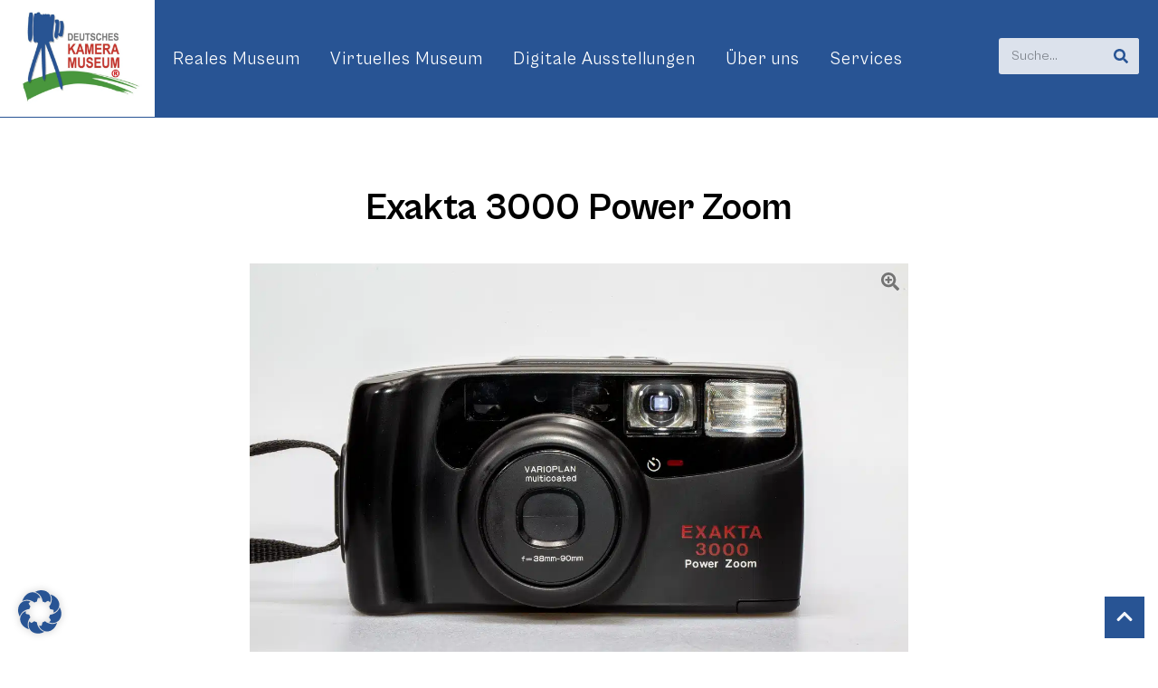

--- FILE ---
content_type: text/html; charset=UTF-8
request_url: https://kameramuseum.de/objekte/exakta-3000-power-zoom/
body_size: 43224
content:
<!doctype html>
<html lang="de">
<head>
	<meta charset="UTF-8">
	<meta name="viewport" content="width=device-width, initial-scale=1">
	<link rel="profile" href="https://gmpg.org/xfn/11">
	<title>Exakta 3000 Power Zoom - Deutsches Kameramuseum</title>
<meta name="dc.title" content="Exakta 3000 Power Zoom - Deutsches Kameramuseum">
<meta name="dc.description" content="Kompaktkamera für den Kleinbildfilm 135 (Aufnahmeformat 24 x 36 mm), hergestellt in den 1990er Jahren. Der Markenname &quot;Exakta&quot; bedeutet hier den Vertrieb über die Exakta GmbH Nürnberg; die Produktion erfolgte in Fernost. Ein Bezug zur Dresdener Kameraindustrie besteht nicht mehr. Objektiv: Varioplan multicoated, 38 bis 90 mm; Autofokus, Motorzoom. Verschlusszeiten&hellip;">
<meta name="dc.relation" content="https://kameramuseum.de/objekte/exakta-3000-power-zoom/">
<meta name="dc.source" content="https://kameramuseum.de/">
<meta name="dc.language" content="de_DE">
<meta name="description" content="Kompaktkamera für den Kleinbildfilm 135 (Aufnahmeformat 24 x 36 mm), hergestellt in den 1990er Jahren. Der Markenname &quot;Exakta&quot; bedeutet hier den Vertrieb über die Exakta GmbH Nürnberg; die Produktion erfolgte in Fernost. Ein Bezug zur Dresdener Kameraindustrie besteht nicht mehr. Objektiv: Varioplan multicoated, 38 bis 90 mm; Autofokus, Motorzoom. Verschlusszeiten&hellip;">
<meta name="robots" content="index, follow, max-snippet:-1, max-image-preview:large, max-video-preview:-1">
<link rel="canonical" href="https://kameramuseum.de/objekte/exakta-3000-power-zoom/">
<meta property="og:url" content="https://kameramuseum.de/objekte/exakta-3000-power-zoom/">
<meta property="og:site_name" content="Deutsches Kameramuseum">
<meta property="og:locale" content="de_DE">
<meta property="og:type" content="article">
<meta property="article:author" content="https://www.facebook.com/Kameramuseum/">
<meta property="article:publisher" content="https://www.facebook.com/Kameramuseum/">
<meta property="og:title" content="Exakta 3000 Power Zoom - Deutsches Kameramuseum">
<meta property="og:description" content="Kompaktkamera für den Kleinbildfilm 135 (Aufnahmeformat 24 x 36 mm), hergestellt in den 1990er Jahren. Der Markenname &quot;Exakta&quot; bedeutet hier den Vertrieb über die Exakta GmbH Nürnberg; die Produktion erfolgte in Fernost. Ein Bezug zur Dresdener Kameraindustrie besteht nicht mehr. Objektiv: Varioplan multicoated, 38 bis 90 mm; Autofokus, Motorzoom. Verschlusszeiten&hellip;">
<meta property="og:image" content="https://kameramuseum.de/wp-content/uploads/2023/05/100522_exakta_3000-power-zoom_tw-6z.jpg">
<meta property="og:image:secure_url" content="https://kameramuseum.de/wp-content/uploads/2023/05/100522_exakta_3000-power-zoom_tw-6z.jpg">
<meta property="og:image:width" content="1300">
<meta property="og:image:height" content="866">
<meta property="og:image:alt" content="Exakta 3000 Power Zoom">
<meta property="fb:pages" content="">
<meta property="fb:admins" content="">
<meta property="fb:app_id" content="">
<meta name="twitter:card" content="summary">
<meta name="twitter:title" content="Exakta 3000 Power Zoom - Deutsches Kameramuseum">
<meta name="twitter:description" content="Kompaktkamera für den Kleinbildfilm 135 (Aufnahmeformat 24 x 36 mm), hergestellt in den 1990er Jahren. Der Markenname &quot;Exakta&quot; bedeutet hier den Vertrieb über die Exakta GmbH Nürnberg; die Produktion erfolgte in Fernost. Ein Bezug zur Dresdener Kameraindustrie besteht nicht mehr. Objektiv: Varioplan multicoated, 38 bis 90 mm; Autofokus, Motorzoom. Verschlusszeiten&hellip;">
<meta name="twitter:image" content="https://kameramuseum.de/wp-content/uploads/2023/05/100522_exakta_3000-power-zoom_tw-6z.jpg">
<link rel='dns-prefetch' href='//www.googletagmanager.com' />
<link rel="alternate" type="application/rss+xml" title="Deutsches Kameramuseum &raquo; Feed" href="https://kameramuseum.de/feed/" />
<link rel="alternate" type="application/rss+xml" title="Deutsches Kameramuseum &raquo; Kommentar-Feed" href="https://kameramuseum.de/comments/feed/" />
<link rel="alternate" title="oEmbed (JSON)" type="application/json+oembed" href="https://kameramuseum.de/wp-json/oembed/1.0/embed?url=https%3A%2F%2Fkameramuseum.de%2Fobjekte%2Fexakta-3000-power-zoom%2F" />
<link rel="alternate" title="oEmbed (XML)" type="text/xml+oembed" href="https://kameramuseum.de/wp-json/oembed/1.0/embed?url=https%3A%2F%2Fkameramuseum.de%2Fobjekte%2Fexakta-3000-power-zoom%2F&#038;format=xml" />
<style id='wp-img-auto-sizes-contain-inline-css'>
img:is([sizes=auto i],[sizes^="auto," i]){contain-intrinsic-size:3000px 1500px}
/*# sourceURL=wp-img-auto-sizes-contain-inline-css */
</style>
<style id='wp-emoji-styles-inline-css'>

	img.wp-smiley, img.emoji {
		display: inline !important;
		border: none !important;
		box-shadow: none !important;
		height: 1em !important;
		width: 1em !important;
		margin: 0 0.07em !important;
		vertical-align: -0.1em !important;
		background: none !important;
		padding: 0 !important;
	}
/*# sourceURL=wp-emoji-styles-inline-css */
</style>
<style id='wpseopress-local-business-style-inline-css'>
span.wp-block-wpseopress-local-business-field{margin-right:8px}

/*# sourceURL=https://kameramuseum.de/wp-content/plugins/wp-seopress-pro/public/editor/blocks/local-business/style-index.css */
</style>
<style id='wpseopress-table-of-contents-style-inline-css'>
.wp-block-wpseopress-table-of-contents li.active>a{font-weight:bold}

/*# sourceURL=https://kameramuseum.de/wp-content/plugins/wp-seopress-pro/public/editor/blocks/table-of-contents/style-index.css */
</style>
<style id='global-styles-inline-css'>
:root{--wp--preset--aspect-ratio--square: 1;--wp--preset--aspect-ratio--4-3: 4/3;--wp--preset--aspect-ratio--3-4: 3/4;--wp--preset--aspect-ratio--3-2: 3/2;--wp--preset--aspect-ratio--2-3: 2/3;--wp--preset--aspect-ratio--16-9: 16/9;--wp--preset--aspect-ratio--9-16: 9/16;--wp--preset--color--black: #000000;--wp--preset--color--cyan-bluish-gray: #abb8c3;--wp--preset--color--white: #ffffff;--wp--preset--color--pale-pink: #f78da7;--wp--preset--color--vivid-red: #cf2e2e;--wp--preset--color--luminous-vivid-orange: #ff6900;--wp--preset--color--luminous-vivid-amber: #fcb900;--wp--preset--color--light-green-cyan: #7bdcb5;--wp--preset--color--vivid-green-cyan: #00d084;--wp--preset--color--pale-cyan-blue: #8ed1fc;--wp--preset--color--vivid-cyan-blue: #0693e3;--wp--preset--color--vivid-purple: #9b51e0;--wp--preset--gradient--vivid-cyan-blue-to-vivid-purple: linear-gradient(135deg,rgb(6,147,227) 0%,rgb(155,81,224) 100%);--wp--preset--gradient--light-green-cyan-to-vivid-green-cyan: linear-gradient(135deg,rgb(122,220,180) 0%,rgb(0,208,130) 100%);--wp--preset--gradient--luminous-vivid-amber-to-luminous-vivid-orange: linear-gradient(135deg,rgb(252,185,0) 0%,rgb(255,105,0) 100%);--wp--preset--gradient--luminous-vivid-orange-to-vivid-red: linear-gradient(135deg,rgb(255,105,0) 0%,rgb(207,46,46) 100%);--wp--preset--gradient--very-light-gray-to-cyan-bluish-gray: linear-gradient(135deg,rgb(238,238,238) 0%,rgb(169,184,195) 100%);--wp--preset--gradient--cool-to-warm-spectrum: linear-gradient(135deg,rgb(74,234,220) 0%,rgb(151,120,209) 20%,rgb(207,42,186) 40%,rgb(238,44,130) 60%,rgb(251,105,98) 80%,rgb(254,248,76) 100%);--wp--preset--gradient--blush-light-purple: linear-gradient(135deg,rgb(255,206,236) 0%,rgb(152,150,240) 100%);--wp--preset--gradient--blush-bordeaux: linear-gradient(135deg,rgb(254,205,165) 0%,rgb(254,45,45) 50%,rgb(107,0,62) 100%);--wp--preset--gradient--luminous-dusk: linear-gradient(135deg,rgb(255,203,112) 0%,rgb(199,81,192) 50%,rgb(65,88,208) 100%);--wp--preset--gradient--pale-ocean: linear-gradient(135deg,rgb(255,245,203) 0%,rgb(182,227,212) 50%,rgb(51,167,181) 100%);--wp--preset--gradient--electric-grass: linear-gradient(135deg,rgb(202,248,128) 0%,rgb(113,206,126) 100%);--wp--preset--gradient--midnight: linear-gradient(135deg,rgb(2,3,129) 0%,rgb(40,116,252) 100%);--wp--preset--font-size--small: 13px;--wp--preset--font-size--medium: 20px;--wp--preset--font-size--large: 36px;--wp--preset--font-size--x-large: 42px;--wp--preset--spacing--20: 0.44rem;--wp--preset--spacing--30: 0.67rem;--wp--preset--spacing--40: 1rem;--wp--preset--spacing--50: 1.5rem;--wp--preset--spacing--60: 2.25rem;--wp--preset--spacing--70: 3.38rem;--wp--preset--spacing--80: 5.06rem;--wp--preset--shadow--natural: 6px 6px 9px rgba(0, 0, 0, 0.2);--wp--preset--shadow--deep: 12px 12px 50px rgba(0, 0, 0, 0.4);--wp--preset--shadow--sharp: 6px 6px 0px rgba(0, 0, 0, 0.2);--wp--preset--shadow--outlined: 6px 6px 0px -3px rgb(255, 255, 255), 6px 6px rgb(0, 0, 0);--wp--preset--shadow--crisp: 6px 6px 0px rgb(0, 0, 0);}:root { --wp--style--global--content-size: 800px;--wp--style--global--wide-size: 1200px; }:where(body) { margin: 0; }.wp-site-blocks > .alignleft { float: left; margin-right: 2em; }.wp-site-blocks > .alignright { float: right; margin-left: 2em; }.wp-site-blocks > .aligncenter { justify-content: center; margin-left: auto; margin-right: auto; }:where(.wp-site-blocks) > * { margin-block-start: 24px; margin-block-end: 0; }:where(.wp-site-blocks) > :first-child { margin-block-start: 0; }:where(.wp-site-blocks) > :last-child { margin-block-end: 0; }:root { --wp--style--block-gap: 24px; }:root :where(.is-layout-flow) > :first-child{margin-block-start: 0;}:root :where(.is-layout-flow) > :last-child{margin-block-end: 0;}:root :where(.is-layout-flow) > *{margin-block-start: 24px;margin-block-end: 0;}:root :where(.is-layout-constrained) > :first-child{margin-block-start: 0;}:root :where(.is-layout-constrained) > :last-child{margin-block-end: 0;}:root :where(.is-layout-constrained) > *{margin-block-start: 24px;margin-block-end: 0;}:root :where(.is-layout-flex){gap: 24px;}:root :where(.is-layout-grid){gap: 24px;}.is-layout-flow > .alignleft{float: left;margin-inline-start: 0;margin-inline-end: 2em;}.is-layout-flow > .alignright{float: right;margin-inline-start: 2em;margin-inline-end: 0;}.is-layout-flow > .aligncenter{margin-left: auto !important;margin-right: auto !important;}.is-layout-constrained > .alignleft{float: left;margin-inline-start: 0;margin-inline-end: 2em;}.is-layout-constrained > .alignright{float: right;margin-inline-start: 2em;margin-inline-end: 0;}.is-layout-constrained > .aligncenter{margin-left: auto !important;margin-right: auto !important;}.is-layout-constrained > :where(:not(.alignleft):not(.alignright):not(.alignfull)){max-width: var(--wp--style--global--content-size);margin-left: auto !important;margin-right: auto !important;}.is-layout-constrained > .alignwide{max-width: var(--wp--style--global--wide-size);}body .is-layout-flex{display: flex;}.is-layout-flex{flex-wrap: wrap;align-items: center;}.is-layout-flex > :is(*, div){margin: 0;}body .is-layout-grid{display: grid;}.is-layout-grid > :is(*, div){margin: 0;}body{padding-top: 0px;padding-right: 0px;padding-bottom: 0px;padding-left: 0px;}a:where(:not(.wp-element-button)){text-decoration: underline;}:root :where(.wp-element-button, .wp-block-button__link){background-color: #32373c;border-width: 0;color: #fff;font-family: inherit;font-size: inherit;font-style: inherit;font-weight: inherit;letter-spacing: inherit;line-height: inherit;padding-top: calc(0.667em + 2px);padding-right: calc(1.333em + 2px);padding-bottom: calc(0.667em + 2px);padding-left: calc(1.333em + 2px);text-decoration: none;text-transform: inherit;}.has-black-color{color: var(--wp--preset--color--black) !important;}.has-cyan-bluish-gray-color{color: var(--wp--preset--color--cyan-bluish-gray) !important;}.has-white-color{color: var(--wp--preset--color--white) !important;}.has-pale-pink-color{color: var(--wp--preset--color--pale-pink) !important;}.has-vivid-red-color{color: var(--wp--preset--color--vivid-red) !important;}.has-luminous-vivid-orange-color{color: var(--wp--preset--color--luminous-vivid-orange) !important;}.has-luminous-vivid-amber-color{color: var(--wp--preset--color--luminous-vivid-amber) !important;}.has-light-green-cyan-color{color: var(--wp--preset--color--light-green-cyan) !important;}.has-vivid-green-cyan-color{color: var(--wp--preset--color--vivid-green-cyan) !important;}.has-pale-cyan-blue-color{color: var(--wp--preset--color--pale-cyan-blue) !important;}.has-vivid-cyan-blue-color{color: var(--wp--preset--color--vivid-cyan-blue) !important;}.has-vivid-purple-color{color: var(--wp--preset--color--vivid-purple) !important;}.has-black-background-color{background-color: var(--wp--preset--color--black) !important;}.has-cyan-bluish-gray-background-color{background-color: var(--wp--preset--color--cyan-bluish-gray) !important;}.has-white-background-color{background-color: var(--wp--preset--color--white) !important;}.has-pale-pink-background-color{background-color: var(--wp--preset--color--pale-pink) !important;}.has-vivid-red-background-color{background-color: var(--wp--preset--color--vivid-red) !important;}.has-luminous-vivid-orange-background-color{background-color: var(--wp--preset--color--luminous-vivid-orange) !important;}.has-luminous-vivid-amber-background-color{background-color: var(--wp--preset--color--luminous-vivid-amber) !important;}.has-light-green-cyan-background-color{background-color: var(--wp--preset--color--light-green-cyan) !important;}.has-vivid-green-cyan-background-color{background-color: var(--wp--preset--color--vivid-green-cyan) !important;}.has-pale-cyan-blue-background-color{background-color: var(--wp--preset--color--pale-cyan-blue) !important;}.has-vivid-cyan-blue-background-color{background-color: var(--wp--preset--color--vivid-cyan-blue) !important;}.has-vivid-purple-background-color{background-color: var(--wp--preset--color--vivid-purple) !important;}.has-black-border-color{border-color: var(--wp--preset--color--black) !important;}.has-cyan-bluish-gray-border-color{border-color: var(--wp--preset--color--cyan-bluish-gray) !important;}.has-white-border-color{border-color: var(--wp--preset--color--white) !important;}.has-pale-pink-border-color{border-color: var(--wp--preset--color--pale-pink) !important;}.has-vivid-red-border-color{border-color: var(--wp--preset--color--vivid-red) !important;}.has-luminous-vivid-orange-border-color{border-color: var(--wp--preset--color--luminous-vivid-orange) !important;}.has-luminous-vivid-amber-border-color{border-color: var(--wp--preset--color--luminous-vivid-amber) !important;}.has-light-green-cyan-border-color{border-color: var(--wp--preset--color--light-green-cyan) !important;}.has-vivid-green-cyan-border-color{border-color: var(--wp--preset--color--vivid-green-cyan) !important;}.has-pale-cyan-blue-border-color{border-color: var(--wp--preset--color--pale-cyan-blue) !important;}.has-vivid-cyan-blue-border-color{border-color: var(--wp--preset--color--vivid-cyan-blue) !important;}.has-vivid-purple-border-color{border-color: var(--wp--preset--color--vivid-purple) !important;}.has-vivid-cyan-blue-to-vivid-purple-gradient-background{background: var(--wp--preset--gradient--vivid-cyan-blue-to-vivid-purple) !important;}.has-light-green-cyan-to-vivid-green-cyan-gradient-background{background: var(--wp--preset--gradient--light-green-cyan-to-vivid-green-cyan) !important;}.has-luminous-vivid-amber-to-luminous-vivid-orange-gradient-background{background: var(--wp--preset--gradient--luminous-vivid-amber-to-luminous-vivid-orange) !important;}.has-luminous-vivid-orange-to-vivid-red-gradient-background{background: var(--wp--preset--gradient--luminous-vivid-orange-to-vivid-red) !important;}.has-very-light-gray-to-cyan-bluish-gray-gradient-background{background: var(--wp--preset--gradient--very-light-gray-to-cyan-bluish-gray) !important;}.has-cool-to-warm-spectrum-gradient-background{background: var(--wp--preset--gradient--cool-to-warm-spectrum) !important;}.has-blush-light-purple-gradient-background{background: var(--wp--preset--gradient--blush-light-purple) !important;}.has-blush-bordeaux-gradient-background{background: var(--wp--preset--gradient--blush-bordeaux) !important;}.has-luminous-dusk-gradient-background{background: var(--wp--preset--gradient--luminous-dusk) !important;}.has-pale-ocean-gradient-background{background: var(--wp--preset--gradient--pale-ocean) !important;}.has-electric-grass-gradient-background{background: var(--wp--preset--gradient--electric-grass) !important;}.has-midnight-gradient-background{background: var(--wp--preset--gradient--midnight) !important;}.has-small-font-size{font-size: var(--wp--preset--font-size--small) !important;}.has-medium-font-size{font-size: var(--wp--preset--font-size--medium) !important;}.has-large-font-size{font-size: var(--wp--preset--font-size--large) !important;}.has-x-large-font-size{font-size: var(--wp--preset--font-size--x-large) !important;}
:root :where(.wp-block-pullquote){font-size: 1.5em;line-height: 1.6;}
/*# sourceURL=global-styles-inline-css */
</style>
<link rel='stylesheet' id='kameramuseum-backend-css' href='https://kameramuseum.de/wp-content/plugins/kameramuseum-backend/assets/css/frontend.css?ver=1.0.4' media='all' />
<link rel='stylesheet' id='hello-elementor-css' href='https://kameramuseum.de/wp-content/themes/hello-elementor/assets/css/reset.css?ver=3.4.5' media='all' />
<link rel='stylesheet' id='hello-elementor-theme-style-css' href='https://kameramuseum.de/wp-content/themes/hello-elementor/assets/css/theme.css?ver=3.4.5' media='all' />
<link rel='stylesheet' id='hello-elementor-child-style-css' href='https://kameramuseum.de/wp-content/themes/hello-elementor-child/style.css?ver=1.0.3' media='all' />
<link rel='stylesheet' id='hello-elementor-header-footer-css' href='https://kameramuseum.de/wp-content/themes/hello-elementor/assets/css/header-footer.css?ver=3.4.5' media='all' />
<link rel='stylesheet' id='elementor-frontend-css' href='https://kameramuseum.de/wp-content/plugins/elementor/assets/css/frontend.min.css?ver=3.33.4' media='all' />
<link rel='stylesheet' id='widget-menu-anchor-css' href='https://kameramuseum.de/wp-content/plugins/elementor/assets/css/widget-menu-anchor.min.css?ver=3.33.4' media='all' />
<link rel='stylesheet' id='e-motion-fx-css' href='https://kameramuseum.de/wp-content/plugins/elementor-pro/assets/css/modules/motion-fx.min.css?ver=3.33.1' media='all' />
<link rel='stylesheet' id='widget-nav-menu-css' href='https://kameramuseum.de/wp-content/plugins/elementor-pro/assets/css/widget-nav-menu.min.css?ver=3.33.1' media='all' />
<link rel='stylesheet' id='widget-search-form-css' href='https://kameramuseum.de/wp-content/plugins/elementor-pro/assets/css/widget-search-form.min.css?ver=3.33.1' media='all' />
<link rel='stylesheet' id='widget-divider-css' href='https://kameramuseum.de/wp-content/plugins/elementor/assets/css/widget-divider.min.css?ver=3.33.4' media='all' />
<link rel='stylesheet' id='widget-heading-css' href='https://kameramuseum.de/wp-content/plugins/elementor/assets/css/widget-heading.min.css?ver=3.33.4' media='all' />
<link rel='stylesheet' id='widget-icon-list-css' href='https://kameramuseum.de/wp-content/plugins/elementor/assets/css/widget-icon-list.min.css?ver=3.33.4' media='all' />
<link rel='stylesheet' id='elementor-post-7-css' href='https://kameramuseum.de/wp-content/uploads/elementor/css/post-7.css?ver=1768781406' media='all' />
<link rel='stylesheet' id='elementor-custom-frontend-css' href='https://kameramuseum.de/wp-content/plugins/elementor-custom/assets/css/frontend.css?ver=1.0.2' media='all' />
<link rel='stylesheet' id='elementor-post-8-css' href='https://kameramuseum.de/wp-content/uploads/elementor/css/post-8.css?ver=1768781407' media='all' />
<link rel='stylesheet' id='elementor-post-9-css' href='https://kameramuseum.de/wp-content/uploads/elementor/css/post-9.css?ver=1768781407' media='all' />
<link rel='stylesheet' id='elementor-post-139-css' href='https://kameramuseum.de/wp-content/uploads/elementor/css/post-139.css?ver=1768781407' media='all' />
<link rel='stylesheet' id='borlabs-cookie-custom-css' href='https://kameramuseum.de/wp-content/cache/borlabs-cookie/1/borlabs-cookie-1-de.css?ver=3.3.23-96' media='all' />
<script src="https://kameramuseum.de/wp-includes/js/jquery/jquery.min.js?ver=3.7.1" id="jquery-core-js"></script>
<script src="https://kameramuseum.de/wp-includes/js/jquery/jquery-migrate.min.js?ver=3.4.1" id="jquery-migrate-js"></script>
<script src="https://kameramuseum.de/wp-content/themes/hello-elementor-child/assets/js/app.js?ver=1.0.3" id="hello-elementor-child-app-js"></script>
<script data-no-optimize="1" data-no-minify="1" data-cfasync="false" src="https://kameramuseum.de/wp-content/plugins/borlabs-cookie/assets/javascript/borlabs-cookie-tcf-stub.min.js?ver=3.3.23" id="borlabs-cookie-stub-js"></script>
<script data-no-optimize="1" data-no-minify="1" data-cfasync="false" src="https://kameramuseum.de/wp-content/cache/borlabs-cookie/1/borlabs-cookie-config-de.json.js?ver=3.3.23-93" id="borlabs-cookie-config-js"></script>
<script data-no-optimize="1" data-no-minify="1" data-cfasync="false" src="https://kameramuseum.de/wp-content/plugins/borlabs-cookie/assets/javascript/borlabs-cookie-prioritize.min.js?ver=3.3.23" id="borlabs-cookie-prioritize-js"></script>
<link rel="https://api.w.org/" href="https://kameramuseum.de/wp-json/" /><link rel="alternate" title="JSON" type="application/json" href="https://kameramuseum.de/wp-json/wp/v2/exhibit/30509" /><link rel="EditURI" type="application/rsd+xml" title="RSD" href="https://kameramuseum.de/xmlrpc.php?rsd" />
<meta name="generator" content="WordPress 6.9" />
<link rel='shortlink' href='https://kameramuseum.de/?p=30509' />
<script type="text/javascript" id="_etLoader" charset="UTF-8" data-secure-code="3ssCu9" data-block-cookies="true" src="//code.etracker.com/code/e.js" data-plugin-version="WP:etracker:2.7.7" async></script>
<meta name="generator" content="Site Kit by Google 1.170.0" />
<!-- Durch Site Kit hinzugefügte Google AdSense Metatags -->
<meta name="google-adsense-platform-account" content="ca-host-pub-2644536267352236">
<meta name="google-adsense-platform-domain" content="sitekit.withgoogle.com">
<!-- Beende durch Site Kit hinzugefügte Google AdSense Metatags -->
<meta name="generator" content="Elementor 3.33.4; features: e_font_icon_svg, additional_custom_breakpoints; settings: css_print_method-external, google_font-enabled, font_display-auto">
<meta name="google-adsense-account" content="ca-pub-1241079446701047">
<script id="_etLoader" type="text/javascript" charset="UTF-8" data-block-cookies="true" data-secure-code="3ssCu9" src="//code.etracker.com/code/e.js" async></script><script data-borlabs-cookie-script-blocker-ignore>
if ('1' === '1' && ('0' === '1' || '1' === '1')) {
    window['gtag_enable_tcf_support'] = true;
}
window.dataLayer = window.dataLayer || [];
if (typeof gtag !== 'function') {
    function gtag() {
        dataLayer.push(arguments);
    }
}
gtag('set', 'developer_id.dYjRjMm', true);
if ('0' === '1' || '1' === '1') {
    if (window.BorlabsCookieGoogleConsentModeDefaultSet !== true) {
        let getCookieValue = function (name) {
            return document.cookie.match('(^|;)\\s*' + name + '\\s*=\\s*([^;]+)')?.pop() || '';
        };
        let cookieValue = getCookieValue('borlabs-cookie-gcs');
        let consentsFromCookie = {};
        if (cookieValue !== '') {
            consentsFromCookie = JSON.parse(decodeURIComponent(cookieValue));
        }
        let defaultValues = {
            'ad_storage': 'denied',
            'ad_user_data': 'denied',
            'ad_personalization': 'denied',
            'analytics_storage': 'denied',
            'functionality_storage': 'denied',
            'personalization_storage': 'denied',
            'security_storage': 'denied',
            'wait_for_update': 500,
        };
        gtag('consent', 'default', { ...defaultValues, ...consentsFromCookie });
    }
    window.BorlabsCookieGoogleConsentModeDefaultSet = true;
    let borlabsCookieConsentChangeHandler = function () {
        window.dataLayer = window.dataLayer || [];
        if (typeof gtag !== 'function') { function gtag(){dataLayer.push(arguments);} }

        let getCookieValue = function (name) {
            return document.cookie.match('(^|;)\\s*' + name + '\\s*=\\s*([^;]+)')?.pop() || '';
        };
        let cookieValue = getCookieValue('borlabs-cookie-gcs');
        let consentsFromCookie = {};
        if (cookieValue !== '') {
            consentsFromCookie = JSON.parse(decodeURIComponent(cookieValue));
        }

        consentsFromCookie.analytics_storage = BorlabsCookie.Consents.hasConsent('google-analytics') ? 'granted' : 'denied';

        BorlabsCookie.CookieLibrary.setCookie(
            'borlabs-cookie-gcs',
            JSON.stringify(consentsFromCookie),
            BorlabsCookie.Settings.automaticCookieDomainAndPath.value ? '' : BorlabsCookie.Settings.cookieDomain.value,
            BorlabsCookie.Settings.cookiePath.value,
            BorlabsCookie.Cookie.getPluginCookie().expires,
            BorlabsCookie.Settings.cookieSecure.value,
            BorlabsCookie.Settings.cookieSameSite.value
        );
    }
    document.addEventListener('borlabs-cookie-consent-saved', borlabsCookieConsentChangeHandler);
    document.addEventListener('borlabs-cookie-handle-unblock', borlabsCookieConsentChangeHandler);
}
if ('0' === '1') {
    gtag("js", new Date());
    gtag("config", "G-QJ8H3YQ2SD", {"anonymize_ip": true});

    (function (w, d, s, i) {
        var f = d.getElementsByTagName(s)[0],
            j = d.createElement(s);
        j.async = true;
        j.src =
            "https://www.googletagmanager.com/gtag/js?id=" + i;
        f.parentNode.insertBefore(j, f);
    })(window, document, "script", "G-QJ8H3YQ2SD");
}
</script>			<style>
				.e-con.e-parent:nth-of-type(n+4):not(.e-lazyloaded):not(.e-no-lazyload),
				.e-con.e-parent:nth-of-type(n+4):not(.e-lazyloaded):not(.e-no-lazyload) * {
					background-image: none !important;
				}
				@media screen and (max-height: 1024px) {
					.e-con.e-parent:nth-of-type(n+3):not(.e-lazyloaded):not(.e-no-lazyload),
					.e-con.e-parent:nth-of-type(n+3):not(.e-lazyloaded):not(.e-no-lazyload) * {
						background-image: none !important;
					}
				}
				@media screen and (max-height: 640px) {
					.e-con.e-parent:nth-of-type(n+2):not(.e-lazyloaded):not(.e-no-lazyload),
					.e-con.e-parent:nth-of-type(n+2):not(.e-lazyloaded):not(.e-no-lazyload) * {
						background-image: none !important;
					}
				}
			</style>
			<style>.breadcrumb {list-style:none;margin:0;padding-inline-start:0;}.breadcrumb li {margin:0;display:inline-block;position:relative;}.breadcrumb li::after{content:' / ';margin-left:5px;margin-right:5px;}.breadcrumb li:last-child::after{display:none}</style><link rel="icon" href="https://kameramuseum.de/wp-content/uploads/2022/07/DKM-Logo-mit-R-und-Rand-150x150.jpg" sizes="32x32" />
<link rel="icon" href="https://kameramuseum.de/wp-content/uploads/2022/07/DKM-Logo-mit-R-und-Rand.jpg" sizes="192x192" />
<link rel="apple-touch-icon" href="https://kameramuseum.de/wp-content/uploads/2022/07/DKM-Logo-mit-R-und-Rand.jpg" />
<meta name="msapplication-TileImage" content="https://kameramuseum.de/wp-content/uploads/2022/07/DKM-Logo-mit-R-und-Rand.jpg" />
</head>
<body class="wp-singular exhibit-template-default single single-exhibit postid-30509 wp-custom-logo wp-embed-responsive wp-theme-hello-elementor wp-child-theme-hello-elementor-child hello-elementor-default elementor-default elementor-kit-7 elementor-page-139">


<a class="skip-link screen-reader-text" href="#content">Zum Inhalt springen</a>

		<header data-elementor-type="header" data-elementor-id="8" class="elementor elementor-8 elementor-location-header" data-elementor-post-type="elementor_library">
					<section class="elementor-section elementor-top-section elementor-element elementor-element-b9bc9a9 elementor-section-full_width elementor-hidden-desktop elementor-hidden-tablet elementor-hidden-mobile elementor-section-height-default elementor-section-height-default" data-id="b9bc9a9" data-element_type="section">
						<div class="elementor-container elementor-column-gap-no">
					<div class="elementor-column elementor-col-100 elementor-top-column elementor-element elementor-element-39438dc" data-id="39438dc" data-element_type="column">
			<div class="elementor-widget-wrap elementor-element-populated">
						<div class="elementor-element elementor-element-5983def elementor-widget elementor-widget-menu-anchor" data-id="5983def" data-element_type="widget" data-widget_type="menu-anchor.default">
				<div class="elementor-widget-container">
							<div class="elementor-menu-anchor" id="Scroll-Top"></div>
						</div>
				</div>
					</div>
		</div>
					</div>
		</section>
				<section class="elementor-section elementor-top-section elementor-element elementor-element-14793e2 elementor-section-full_width elementor-section-content-middle elementor-hidden-tablet elementor-hidden-mobile elementor-section-height-default elementor-section-height-default" data-id="14793e2" data-element_type="section" data-settings="{&quot;background_background&quot;:&quot;classic&quot;}">
						<div class="elementor-container elementor-column-gap-default">
					<div class="elementor-column elementor-col-50 elementor-top-column elementor-element elementor-element-6912844" data-id="6912844" data-element_type="column" data-settings="{&quot;background_background&quot;:&quot;classic&quot;,&quot;background_motion_fx_motion_fx_scrolling&quot;:&quot;yes&quot;,&quot;background_motion_fx_translateY_effect&quot;:&quot;yes&quot;,&quot;background_motion_fx_translateY_speed&quot;:{&quot;unit&quot;:&quot;px&quot;,&quot;size&quot;:4,&quot;sizes&quot;:[]},&quot;background_motion_fx_translateY_affectedRange&quot;:{&quot;unit&quot;:&quot;%&quot;,&quot;size&quot;:&quot;&quot;,&quot;sizes&quot;:{&quot;start&quot;:0,&quot;end&quot;:100}},&quot;background_motion_fx_devices&quot;:[&quot;desktop&quot;,&quot;tablet&quot;,&quot;mobile&quot;]}">
			<div class="elementor-widget-wrap elementor-element-populated">
						<div class="elementor-element elementor-element-ad07029 elementor-widget elementor-widget-image" data-id="ad07029" data-element_type="widget" data-widget_type="image.default">
				<div class="elementor-widget-container">
										<div class="elementor-image">
													<a href="/">
							<picture class="attachment-large size-large wp-image-1095">
<source type="image/webp" srcset="https://kameramuseum.de/wp-content/uploads/2022/07/DKM-Logo-mit-R-und-Rand-1024x828.jpg.webp 1024w, https://kameramuseum.de/wp-content/uploads/2022/07/DKM-Logo-mit-R-und-Rand-300x242.jpg.webp 300w, https://kameramuseum.de/wp-content/uploads/2022/07/DKM-Logo-mit-R-und-Rand-768x621.jpg.webp 768w, https://kameramuseum.de/wp-content/uploads/2022/07/DKM-Logo-mit-R-und-Rand-1536x1241.jpg.webp 1536w, https://kameramuseum.de/wp-content/uploads/2022/07/DKM-Logo-mit-R-und-Rand-2048x1655.jpg.webp 2048w" sizes="(max-width: 800px) 100vw, 800px"/>
<img width="800" height="647" src="https://kameramuseum.de/wp-content/uploads/2022/07/DKM-Logo-mit-R-und-Rand-1024x828.jpg" alt="" srcset="https://kameramuseum.de/wp-content/uploads/2022/07/DKM-Logo-mit-R-und-Rand-1024x828.jpg 1024w, https://kameramuseum.de/wp-content/uploads/2022/07/DKM-Logo-mit-R-und-Rand-300x242.jpg 300w, https://kameramuseum.de/wp-content/uploads/2022/07/DKM-Logo-mit-R-und-Rand-768x621.jpg 768w, https://kameramuseum.de/wp-content/uploads/2022/07/DKM-Logo-mit-R-und-Rand-1536x1241.jpg 1536w, https://kameramuseum.de/wp-content/uploads/2022/07/DKM-Logo-mit-R-und-Rand-2048x1655.jpg 2048w" sizes="(max-width: 800px) 100vw, 800px"/>
</picture>
								</a>
														</div>
								</div>
				</div>
					</div>
		</div>
				<div class="elementor-column elementor-col-50 elementor-top-column elementor-element elementor-element-6c47ec2" data-id="6c47ec2" data-element_type="column">
			<div class="elementor-widget-wrap elementor-element-populated">
						<section class="elementor-section elementor-inner-section elementor-element elementor-element-123aa37 elementor-section-full_width elementor-section-height-default elementor-section-height-default" data-id="123aa37" data-element_type="section">
						<div class="elementor-container elementor-column-gap-default">
					<div class="elementor-column elementor-col-50 elementor-inner-column elementor-element elementor-element-14024da" data-id="14024da" data-element_type="column">
			<div class="elementor-widget-wrap elementor-element-populated">
						<div class="elementor-element elementor-element-aec0397 elementor-nav-menu--dropdown-tablet elementor-nav-menu__text-align-aside elementor-nav-menu--toggle elementor-nav-menu--burger elementor-widget elementor-widget-nav-menu" data-id="aec0397" data-element_type="widget" data-settings="{&quot;submenu_icon&quot;:{&quot;value&quot;:&quot;&lt;i aria-hidden=\&quot;true\&quot; class=\&quot;\&quot;&gt;&lt;\/i&gt;&quot;,&quot;library&quot;:&quot;&quot;},&quot;layout&quot;:&quot;horizontal&quot;,&quot;toggle&quot;:&quot;burger&quot;}" data-widget_type="nav-menu.default">
				<div class="elementor-widget-container">
								<nav aria-label="Menü" class="elementor-nav-menu--main elementor-nav-menu__container elementor-nav-menu--layout-horizontal e--pointer-underline e--animation-drop-in">
				<ul id="menu-1-aec0397" class="elementor-nav-menu"><li class="menu-item menu-item-type-post_type menu-item-object-page menu-item-has-children menu-item-885"><a href="https://kameramuseum.de/museum/" class="elementor-item">Reales Museum</a>
<ul class="sub-menu elementor-nav-menu--dropdown">
	<li class="menu-item menu-item-type-post_type menu-item-object-page menu-item-9892"><a href="https://kameramuseum.de/museum/" class="elementor-sub-item">Reales Museum</a></li>
	<li class="menu-item menu-item-type-post_type menu-item-object-page menu-item-1947"><a href="https://kameramuseum.de/besucherinformation/" class="elementor-sub-item">Besucherinformation: Alles über das reale Deutsche Kameramuseum</a></li>
	<li class="menu-item menu-item-type-post_type menu-item-object-page menu-item-2898"><a href="https://kameramuseum.de/rundgang/" class="elementor-sub-item">Rundgang (3D-virtuell)</a></li>
	<li class="menu-item menu-item-type-post_type menu-item-object-page menu-item-2746"><a href="https://kameramuseum.de/audio-guide/" class="elementor-sub-item">Audio Guide</a></li>
	<li class="menu-item menu-item-type-post_type menu-item-object-page menu-item-9795"><a href="https://kameramuseum.de/besondere-exponate/" class="elementor-sub-item">Besondere Exponate</a></li>
	<li class="menu-item menu-item-type-post_type menu-item-object-page menu-item-4760"><a href="https://kameramuseum.de/treppenhausgalerie/" class="elementor-sub-item">Museumsgalerie</a></li>
	<li class="menu-item menu-item-type-post_type menu-item-object-page menu-item-19404"><a href="https://kameramuseum.de/fotoboerse/" class="elementor-sub-item">Plecher Foto- und Filmbörsen haben sich etabliert</a></li>
	<li class="menu-item menu-item-type-post_type menu-item-object-page menu-item-5297"><a href="https://kameramuseum.de/museumsshop/" class="elementor-sub-item">Museumsshop</a></li>
	<li class="menu-item menu-item-type-post_type menu-item-object-page menu-item-23244"><a href="https://kameramuseum.de/besondere-spenden-und-zustiftungen/" class="elementor-sub-item">Besondere Spenden und Zustiftungen</a></li>
	<li class="menu-item menu-item-type-post_type menu-item-object-page menu-item-23098"><a href="https://kameramuseum.de/spenderliste-deutsches-kameramuseum/" class="elementor-sub-item">Spenderliste</a></li>
	<li class="menu-item menu-item-type-post_type menu-item-object-page menu-item-20475"><a href="https://kameramuseum.de/kontakt/" class="elementor-sub-item">Kontakt</a></li>
</ul>
</li>
<li class="menu-item menu-item-type-post_type menu-item-object-page menu-item-has-children menu-item-1939"><a href="https://kameramuseum.de/virtuelles-museum/" class="elementor-item">Virtuelles Museum</a>
<ul class="sub-menu elementor-nav-menu--dropdown">
	<li class="menu-item menu-item-type-post_type menu-item-object-page menu-item-9893"><a href="https://kameramuseum.de/virtuelles-museum/" class="elementor-sub-item">Virtuelles Museum neu/bisher</a></li>
	<li class="menu-item menu-item-type-post_type menu-item-object-page menu-item-3616"><a href="https://kameramuseum.de/a-z/" class="elementor-sub-item">Sammlung A-Z nach Marken und Kategorien</a></li>
	<li class="menu-item menu-item-type-post_type menu-item-object-page menu-item-14203"><a href="https://kameramuseum.de/frisch-ausgepackt-neue-exponate/" class="elementor-sub-item">Frisch ausgepackt: Neue Exponate in der Sammlung</a></li>
	<li class="menu-item menu-item-type-post_type menu-item-object-page menu-item-20457"><a href="https://kameramuseum.de/neue-exponate-in-der-datenbank/" class="elementor-sub-item">Exponate der alten Website aktualisiert in der Datenbank</a></li>
	<li class="menu-item menu-item-type-post_type menu-item-object-page menu-item-24409"><a href="https://kameramuseum.de/ufos-user-helfen-user-bei-unbekannten-foto-objekten/" class="elementor-sub-item">UFOS: User helfen Usern bei &#8222;Unbekannten Foto-Objekten&#8220;</a></li>
	<li class="menu-item menu-item-type-post_type menu-item-object-page menu-item-22403"><a href="https://kameramuseum.de/literaturtipps/" class="elementor-sub-item">Literaturtipps</a></li>
</ul>
</li>
<li class="menu-item menu-item-type-post_type menu-item-object-page menu-item-has-children menu-item-884"><a href="https://kameramuseum.de/digitale-ausstellungen/" class="elementor-item">Digitale Ausstellungen</a>
<ul class="sub-menu elementor-nav-menu--dropdown">
	<li class="menu-item menu-item-type-post_type menu-item-object-page menu-item-9906"><a href="https://kameramuseum.de/digitale-ausstellungen/" class="elementor-sub-item">Digitale Ausstellungen</a></li>
</ul>
</li>
<li class="menu-item menu-item-type-post_type menu-item-object-page menu-item-has-children menu-item-5973"><a href="https://kameramuseum.de/blog/" class="elementor-item">Über uns</a>
<ul class="sub-menu elementor-nav-menu--dropdown">
	<li class="menu-item menu-item-type-post_type menu-item-object-page menu-item-9896"><a href="https://kameramuseum.de/blog/" class="elementor-sub-item">Über uns</a></li>
	<li class="menu-item menu-item-type-post_type menu-item-object-page menu-item-4700"><a href="https://kameramuseum.de/aktuelles/" class="elementor-sub-item">News/Aktuelles</a></li>
	<li class="menu-item menu-item-type-post_type menu-item-object-page menu-item-7743"><a href="https://kameramuseum.de/ausblick-programm/" class="elementor-sub-item">Ausblick / Programm</a></li>
	<li class="menu-item menu-item-type-post_type menu-item-object-page menu-item-4540"><a href="https://kameramuseum.de/retrospektive/" class="elementor-sub-item">Rückblick</a></li>
	<li class="menu-item menu-item-type-post_type menu-item-object-page menu-item-15365"><a href="https://kameramuseum.de/museumsblog/" class="elementor-sub-item">Museumsblog</a></li>
	<li class="menu-item menu-item-type-post_type menu-item-object-page menu-item-12733"><a href="https://kameramuseum.de/pressespiegel/" class="elementor-sub-item">Pressespiegel</a></li>
	<li class="menu-item menu-item-type-post_type menu-item-object-page menu-item-9171"><a href="https://kameramuseum.de/das-team-hinter-dem-museum/" class="elementor-sub-item">Das Museumsteam</a></li>
	<li class="menu-item menu-item-type-post_type menu-item-object-page menu-item-20474"><a href="https://kameramuseum.de/kontakt/" class="elementor-sub-item">Kontakt</a></li>
</ul>
</li>
<li class="menu-item menu-item-type-post_type menu-item-object-page menu-item-has-children menu-item-2790"><a href="https://kameramuseum.de/services/" class="elementor-item">Services</a>
<ul class="sub-menu elementor-nav-menu--dropdown">
	<li class="menu-item menu-item-type-post_type menu-item-object-page menu-item-9897"><a href="https://kameramuseum.de/services/" class="elementor-sub-item">Services</a></li>
	<li class="menu-item menu-item-type-post_type menu-item-object-page menu-item-1942"><a href="https://kameramuseum.de/bedienungsanleitungen/" class="elementor-sub-item">Bedienungsanleitungen</a></li>
	<li class="menu-item menu-item-type-post_type menu-item-object-page menu-item-5052"><a href="https://kameramuseum.de/super-8-digitalisierung/" class="elementor-sub-item">Super-8-Digitalisierung</a></li>
	<li class="menu-item menu-item-type-post_type menu-item-object-page menu-item-6110"><a href="https://kameramuseum.de/ihre-ausstellung-im-internet/" class="elementor-sub-item">Ihre Photographica im Internet</a></li>
	<li class="menu-item menu-item-type-post_type menu-item-object-page menu-item-5764"><a href="https://kameramuseum.de/bilderdienst/" class="elementor-sub-item">Bilderdienst für Presse &#038; Co.</a></li>
</ul>
</li>
</ul>			</nav>
					<div class="elementor-menu-toggle" role="button" tabindex="0" aria-label="Menü Umschalter" aria-expanded="false">
			<svg aria-hidden="true" role="presentation" class="elementor-menu-toggle__icon--open e-font-icon-svg e-eicon-menu-bar" viewBox="0 0 1000 1000" xmlns="http://www.w3.org/2000/svg"><path d="M104 333H896C929 333 958 304 958 271S929 208 896 208H104C71 208 42 237 42 271S71 333 104 333ZM104 583H896C929 583 958 554 958 521S929 458 896 458H104C71 458 42 487 42 521S71 583 104 583ZM104 833H896C929 833 958 804 958 771S929 708 896 708H104C71 708 42 737 42 771S71 833 104 833Z"></path></svg><svg aria-hidden="true" role="presentation" class="elementor-menu-toggle__icon--close e-font-icon-svg e-eicon-close" viewBox="0 0 1000 1000" xmlns="http://www.w3.org/2000/svg"><path d="M742 167L500 408 258 167C246 154 233 150 217 150 196 150 179 158 167 167 154 179 150 196 150 212 150 229 154 242 171 254L408 500 167 742C138 771 138 800 167 829 196 858 225 858 254 829L496 587 738 829C750 842 767 846 783 846 800 846 817 842 829 829 842 817 846 804 846 783 846 767 842 750 829 737L588 500 833 258C863 229 863 200 833 171 804 137 775 137 742 167Z"></path></svg>		</div>
					<nav class="elementor-nav-menu--dropdown elementor-nav-menu__container" aria-hidden="true">
				<ul id="menu-2-aec0397" class="elementor-nav-menu"><li class="menu-item menu-item-type-post_type menu-item-object-page menu-item-has-children menu-item-885"><a href="https://kameramuseum.de/museum/" class="elementor-item" tabindex="-1">Reales Museum</a>
<ul class="sub-menu elementor-nav-menu--dropdown">
	<li class="menu-item menu-item-type-post_type menu-item-object-page menu-item-9892"><a href="https://kameramuseum.de/museum/" class="elementor-sub-item" tabindex="-1">Reales Museum</a></li>
	<li class="menu-item menu-item-type-post_type menu-item-object-page menu-item-1947"><a href="https://kameramuseum.de/besucherinformation/" class="elementor-sub-item" tabindex="-1">Besucherinformation: Alles über das reale Deutsche Kameramuseum</a></li>
	<li class="menu-item menu-item-type-post_type menu-item-object-page menu-item-2898"><a href="https://kameramuseum.de/rundgang/" class="elementor-sub-item" tabindex="-1">Rundgang (3D-virtuell)</a></li>
	<li class="menu-item menu-item-type-post_type menu-item-object-page menu-item-2746"><a href="https://kameramuseum.de/audio-guide/" class="elementor-sub-item" tabindex="-1">Audio Guide</a></li>
	<li class="menu-item menu-item-type-post_type menu-item-object-page menu-item-9795"><a href="https://kameramuseum.de/besondere-exponate/" class="elementor-sub-item" tabindex="-1">Besondere Exponate</a></li>
	<li class="menu-item menu-item-type-post_type menu-item-object-page menu-item-4760"><a href="https://kameramuseum.de/treppenhausgalerie/" class="elementor-sub-item" tabindex="-1">Museumsgalerie</a></li>
	<li class="menu-item menu-item-type-post_type menu-item-object-page menu-item-19404"><a href="https://kameramuseum.de/fotoboerse/" class="elementor-sub-item" tabindex="-1">Plecher Foto- und Filmbörsen haben sich etabliert</a></li>
	<li class="menu-item menu-item-type-post_type menu-item-object-page menu-item-5297"><a href="https://kameramuseum.de/museumsshop/" class="elementor-sub-item" tabindex="-1">Museumsshop</a></li>
	<li class="menu-item menu-item-type-post_type menu-item-object-page menu-item-23244"><a href="https://kameramuseum.de/besondere-spenden-und-zustiftungen/" class="elementor-sub-item" tabindex="-1">Besondere Spenden und Zustiftungen</a></li>
	<li class="menu-item menu-item-type-post_type menu-item-object-page menu-item-23098"><a href="https://kameramuseum.de/spenderliste-deutsches-kameramuseum/" class="elementor-sub-item" tabindex="-1">Spenderliste</a></li>
	<li class="menu-item menu-item-type-post_type menu-item-object-page menu-item-20475"><a href="https://kameramuseum.de/kontakt/" class="elementor-sub-item" tabindex="-1">Kontakt</a></li>
</ul>
</li>
<li class="menu-item menu-item-type-post_type menu-item-object-page menu-item-has-children menu-item-1939"><a href="https://kameramuseum.de/virtuelles-museum/" class="elementor-item" tabindex="-1">Virtuelles Museum</a>
<ul class="sub-menu elementor-nav-menu--dropdown">
	<li class="menu-item menu-item-type-post_type menu-item-object-page menu-item-9893"><a href="https://kameramuseum.de/virtuelles-museum/" class="elementor-sub-item" tabindex="-1">Virtuelles Museum neu/bisher</a></li>
	<li class="menu-item menu-item-type-post_type menu-item-object-page menu-item-3616"><a href="https://kameramuseum.de/a-z/" class="elementor-sub-item" tabindex="-1">Sammlung A-Z nach Marken und Kategorien</a></li>
	<li class="menu-item menu-item-type-post_type menu-item-object-page menu-item-14203"><a href="https://kameramuseum.de/frisch-ausgepackt-neue-exponate/" class="elementor-sub-item" tabindex="-1">Frisch ausgepackt: Neue Exponate in der Sammlung</a></li>
	<li class="menu-item menu-item-type-post_type menu-item-object-page menu-item-20457"><a href="https://kameramuseum.de/neue-exponate-in-der-datenbank/" class="elementor-sub-item" tabindex="-1">Exponate der alten Website aktualisiert in der Datenbank</a></li>
	<li class="menu-item menu-item-type-post_type menu-item-object-page menu-item-24409"><a href="https://kameramuseum.de/ufos-user-helfen-user-bei-unbekannten-foto-objekten/" class="elementor-sub-item" tabindex="-1">UFOS: User helfen Usern bei &#8222;Unbekannten Foto-Objekten&#8220;</a></li>
	<li class="menu-item menu-item-type-post_type menu-item-object-page menu-item-22403"><a href="https://kameramuseum.de/literaturtipps/" class="elementor-sub-item" tabindex="-1">Literaturtipps</a></li>
</ul>
</li>
<li class="menu-item menu-item-type-post_type menu-item-object-page menu-item-has-children menu-item-884"><a href="https://kameramuseum.de/digitale-ausstellungen/" class="elementor-item" tabindex="-1">Digitale Ausstellungen</a>
<ul class="sub-menu elementor-nav-menu--dropdown">
	<li class="menu-item menu-item-type-post_type menu-item-object-page menu-item-9906"><a href="https://kameramuseum.de/digitale-ausstellungen/" class="elementor-sub-item" tabindex="-1">Digitale Ausstellungen</a></li>
</ul>
</li>
<li class="menu-item menu-item-type-post_type menu-item-object-page menu-item-has-children menu-item-5973"><a href="https://kameramuseum.de/blog/" class="elementor-item" tabindex="-1">Über uns</a>
<ul class="sub-menu elementor-nav-menu--dropdown">
	<li class="menu-item menu-item-type-post_type menu-item-object-page menu-item-9896"><a href="https://kameramuseum.de/blog/" class="elementor-sub-item" tabindex="-1">Über uns</a></li>
	<li class="menu-item menu-item-type-post_type menu-item-object-page menu-item-4700"><a href="https://kameramuseum.de/aktuelles/" class="elementor-sub-item" tabindex="-1">News/Aktuelles</a></li>
	<li class="menu-item menu-item-type-post_type menu-item-object-page menu-item-7743"><a href="https://kameramuseum.de/ausblick-programm/" class="elementor-sub-item" tabindex="-1">Ausblick / Programm</a></li>
	<li class="menu-item menu-item-type-post_type menu-item-object-page menu-item-4540"><a href="https://kameramuseum.de/retrospektive/" class="elementor-sub-item" tabindex="-1">Rückblick</a></li>
	<li class="menu-item menu-item-type-post_type menu-item-object-page menu-item-15365"><a href="https://kameramuseum.de/museumsblog/" class="elementor-sub-item" tabindex="-1">Museumsblog</a></li>
	<li class="menu-item menu-item-type-post_type menu-item-object-page menu-item-12733"><a href="https://kameramuseum.de/pressespiegel/" class="elementor-sub-item" tabindex="-1">Pressespiegel</a></li>
	<li class="menu-item menu-item-type-post_type menu-item-object-page menu-item-9171"><a href="https://kameramuseum.de/das-team-hinter-dem-museum/" class="elementor-sub-item" tabindex="-1">Das Museumsteam</a></li>
	<li class="menu-item menu-item-type-post_type menu-item-object-page menu-item-20474"><a href="https://kameramuseum.de/kontakt/" class="elementor-sub-item" tabindex="-1">Kontakt</a></li>
</ul>
</li>
<li class="menu-item menu-item-type-post_type menu-item-object-page menu-item-has-children menu-item-2790"><a href="https://kameramuseum.de/services/" class="elementor-item" tabindex="-1">Services</a>
<ul class="sub-menu elementor-nav-menu--dropdown">
	<li class="menu-item menu-item-type-post_type menu-item-object-page menu-item-9897"><a href="https://kameramuseum.de/services/" class="elementor-sub-item" tabindex="-1">Services</a></li>
	<li class="menu-item menu-item-type-post_type menu-item-object-page menu-item-1942"><a href="https://kameramuseum.de/bedienungsanleitungen/" class="elementor-sub-item" tabindex="-1">Bedienungsanleitungen</a></li>
	<li class="menu-item menu-item-type-post_type menu-item-object-page menu-item-5052"><a href="https://kameramuseum.de/super-8-digitalisierung/" class="elementor-sub-item" tabindex="-1">Super-8-Digitalisierung</a></li>
	<li class="menu-item menu-item-type-post_type menu-item-object-page menu-item-6110"><a href="https://kameramuseum.de/ihre-ausstellung-im-internet/" class="elementor-sub-item" tabindex="-1">Ihre Photographica im Internet</a></li>
	<li class="menu-item menu-item-type-post_type menu-item-object-page menu-item-5764"><a href="https://kameramuseum.de/bilderdienst/" class="elementor-sub-item" tabindex="-1">Bilderdienst für Presse &#038; Co.</a></li>
</ul>
</li>
</ul>			</nav>
						</div>
				</div>
					</div>
		</div>
				<div class="elementor-column elementor-col-50 elementor-inner-column elementor-element elementor-element-e5dfc9c" data-id="e5dfc9c" data-element_type="column">
			<div class="elementor-widget-wrap elementor-element-populated">
						<div class="elementor-element elementor-element-3a40ebf elementor-search-form--skin-classic elementor-search-form--button-type-icon elementor-search-form--icon-search elementor-widget elementor-widget-search-form" data-id="3a40ebf" data-element_type="widget" data-settings="{&quot;skin&quot;:&quot;classic&quot;}" data-widget_type="search-form.default">
				<div class="elementor-widget-container">
							<search role="search">
			<form class="elementor-search-form" action="https://kameramuseum.de" method="get">
												<div class="elementor-search-form__container">
					<label class="elementor-screen-only" for="elementor-search-form-3a40ebf">Suche</label>

					
					<input id="elementor-search-form-3a40ebf" placeholder="Suche..." class="elementor-search-form__input" type="search" name="s" value="">
					
											<button class="elementor-search-form__submit" type="submit" aria-label="Suche">
															<div class="e-font-icon-svg-container"><svg class="fa fa-search e-font-icon-svg e-fas-search" viewBox="0 0 512 512" xmlns="http://www.w3.org/2000/svg"><path d="M505 442.7L405.3 343c-4.5-4.5-10.6-7-17-7H372c27.6-35.3 44-79.7 44-128C416 93.1 322.9 0 208 0S0 93.1 0 208s93.1 208 208 208c48.3 0 92.7-16.4 128-44v16.3c0 6.4 2.5 12.5 7 17l99.7 99.7c9.4 9.4 24.6 9.4 33.9 0l28.3-28.3c9.4-9.4 9.4-24.6.1-34zM208 336c-70.7 0-128-57.2-128-128 0-70.7 57.2-128 128-128 70.7 0 128 57.2 128 128 0 70.7-57.2 128-128 128z"></path></svg></div>													</button>
					
									</div>
			</form>
		</search>
						</div>
				</div>
					</div>
		</div>
					</div>
		</section>
					</div>
		</div>
					</div>
		</section>
				<section class="elementor-section elementor-top-section elementor-element elementor-element-8cf3871 elementor-section-full_width elementor-section-content-middle elementor-hidden-desktop elementor-section-height-default elementor-section-height-default" data-id="8cf3871" data-element_type="section" data-settings="{&quot;background_background&quot;:&quot;classic&quot;,&quot;background_motion_fx_motion_fx_scrolling&quot;:&quot;yes&quot;,&quot;background_motion_fx_translateY_effect&quot;:&quot;yes&quot;,&quot;background_motion_fx_translateX_effect&quot;:&quot;yes&quot;,&quot;background_motion_fx_translateY_speed&quot;:{&quot;unit&quot;:&quot;px&quot;,&quot;size&quot;:4,&quot;sizes&quot;:[]},&quot;background_motion_fx_translateY_affectedRange&quot;:{&quot;unit&quot;:&quot;%&quot;,&quot;size&quot;:&quot;&quot;,&quot;sizes&quot;:{&quot;start&quot;:0,&quot;end&quot;:100}},&quot;background_motion_fx_translateX_speed&quot;:{&quot;unit&quot;:&quot;px&quot;,&quot;size&quot;:4,&quot;sizes&quot;:[]},&quot;background_motion_fx_translateX_affectedRange&quot;:{&quot;unit&quot;:&quot;%&quot;,&quot;size&quot;:&quot;&quot;,&quot;sizes&quot;:{&quot;start&quot;:0,&quot;end&quot;:100}},&quot;background_motion_fx_devices&quot;:[&quot;desktop&quot;,&quot;tablet&quot;,&quot;mobile&quot;]}">
						<div class="elementor-container elementor-column-gap-default">
					<div class="elementor-column elementor-col-50 elementor-top-column elementor-element elementor-element-d7a5dde" data-id="d7a5dde" data-element_type="column" data-settings="{&quot;background_background&quot;:&quot;classic&quot;,&quot;background_motion_fx_motion_fx_scrolling&quot;:&quot;yes&quot;,&quot;background_motion_fx_translateY_effect&quot;:&quot;yes&quot;,&quot;background_motion_fx_translateY_speed&quot;:{&quot;unit&quot;:&quot;px&quot;,&quot;size&quot;:4,&quot;sizes&quot;:[]},&quot;background_motion_fx_translateY_affectedRange&quot;:{&quot;unit&quot;:&quot;%&quot;,&quot;size&quot;:&quot;&quot;,&quot;sizes&quot;:{&quot;start&quot;:0,&quot;end&quot;:100}},&quot;background_motion_fx_devices&quot;:[&quot;desktop&quot;,&quot;tablet&quot;,&quot;mobile&quot;]}">
			<div class="elementor-widget-wrap elementor-element-populated">
						<div class="elementor-element elementor-element-9635a39 elementor-widget elementor-widget-image" data-id="9635a39" data-element_type="widget" data-widget_type="image.default">
				<div class="elementor-widget-container">
										<div class="elementor-image">
													<a href="/">
							<picture class="attachment-large size-large wp-image-1095">
<source type="image/webp" srcset="https://kameramuseum.de/wp-content/uploads/2022/07/DKM-Logo-mit-R-und-Rand-1024x828.jpg.webp 1024w, https://kameramuseum.de/wp-content/uploads/2022/07/DKM-Logo-mit-R-und-Rand-300x242.jpg.webp 300w, https://kameramuseum.de/wp-content/uploads/2022/07/DKM-Logo-mit-R-und-Rand-768x621.jpg.webp 768w, https://kameramuseum.de/wp-content/uploads/2022/07/DKM-Logo-mit-R-und-Rand-1536x1241.jpg.webp 1536w, https://kameramuseum.de/wp-content/uploads/2022/07/DKM-Logo-mit-R-und-Rand-2048x1655.jpg.webp 2048w" sizes="(max-width: 800px) 100vw, 800px"/>
<img width="800" height="647" src="https://kameramuseum.de/wp-content/uploads/2022/07/DKM-Logo-mit-R-und-Rand-1024x828.jpg" alt="" srcset="https://kameramuseum.de/wp-content/uploads/2022/07/DKM-Logo-mit-R-und-Rand-1024x828.jpg 1024w, https://kameramuseum.de/wp-content/uploads/2022/07/DKM-Logo-mit-R-und-Rand-300x242.jpg 300w, https://kameramuseum.de/wp-content/uploads/2022/07/DKM-Logo-mit-R-und-Rand-768x621.jpg 768w, https://kameramuseum.de/wp-content/uploads/2022/07/DKM-Logo-mit-R-und-Rand-1536x1241.jpg 1536w, https://kameramuseum.de/wp-content/uploads/2022/07/DKM-Logo-mit-R-und-Rand-2048x1655.jpg 2048w" sizes="(max-width: 800px) 100vw, 800px"/>
</picture>
								</a>
														</div>
								</div>
				</div>
					</div>
		</div>
				<div class="elementor-column elementor-col-50 elementor-top-column elementor-element elementor-element-b8aadff" data-id="b8aadff" data-element_type="column">
			<div class="elementor-widget-wrap elementor-element-populated">
						<section class="elementor-section elementor-inner-section elementor-element elementor-element-dce6901 elementor-section-full_width elementor-section-content-middle elementor-section-height-default elementor-section-height-default" data-id="dce6901" data-element_type="section">
						<div class="elementor-container elementor-column-gap-default">
					<div class="elementor-column elementor-col-50 elementor-inner-column elementor-element elementor-element-35d0f0d" data-id="35d0f0d" data-element_type="column">
			<div class="elementor-widget-wrap elementor-element-populated">
						<div class="elementor-element elementor-element-13082eb elementor-search-form--skin-classic elementor-search-form--button-type-icon elementor-search-form--icon-search elementor-widget elementor-widget-search-form" data-id="13082eb" data-element_type="widget" data-settings="{&quot;skin&quot;:&quot;classic&quot;}" data-widget_type="search-form.default">
				<div class="elementor-widget-container">
							<search role="search">
			<form class="elementor-search-form" action="https://kameramuseum.de" method="get">
												<div class="elementor-search-form__container">
					<label class="elementor-screen-only" for="elementor-search-form-13082eb">Suche</label>

					
					<input id="elementor-search-form-13082eb" placeholder="Suche..." class="elementor-search-form__input" type="search" name="s" value="">
					
											<button class="elementor-search-form__submit" type="submit" aria-label="Suche">
															<div class="e-font-icon-svg-container"><svg class="fa fa-search e-font-icon-svg e-fas-search" viewBox="0 0 512 512" xmlns="http://www.w3.org/2000/svg"><path d="M505 442.7L405.3 343c-4.5-4.5-10.6-7-17-7H372c27.6-35.3 44-79.7 44-128C416 93.1 322.9 0 208 0S0 93.1 0 208s93.1 208 208 208c48.3 0 92.7-16.4 128-44v16.3c0 6.4 2.5 12.5 7 17l99.7 99.7c9.4 9.4 24.6 9.4 33.9 0l28.3-28.3c9.4-9.4 9.4-24.6.1-34zM208 336c-70.7 0-128-57.2-128-128 0-70.7 57.2-128 128-128 70.7 0 128 57.2 128 128 0 70.7-57.2 128-128 128z"></path></svg></div>													</button>
					
									</div>
			</form>
		</search>
						</div>
				</div>
					</div>
		</div>
				<div class="elementor-column elementor-col-50 elementor-inner-column elementor-element elementor-element-f44e97c" data-id="f44e97c" data-element_type="column">
			<div class="elementor-widget-wrap elementor-element-populated">
						<div class="elementor-element elementor-element-d79eb40 elementor-nav-menu--stretch elementor-nav-menu--dropdown-tablet elementor-nav-menu__text-align-aside elementor-nav-menu--toggle elementor-nav-menu--burger elementor-widget elementor-widget-nav-menu" data-id="d79eb40" data-element_type="widget" data-settings="{&quot;full_width&quot;:&quot;stretch&quot;,&quot;layout&quot;:&quot;horizontal&quot;,&quot;submenu_icon&quot;:{&quot;value&quot;:&quot;&lt;svg aria-hidden=\&quot;true\&quot; class=\&quot;e-font-icon-svg e-fas-caret-down\&quot; viewBox=\&quot;0 0 320 512\&quot; xmlns=\&quot;http:\/\/www.w3.org\/2000\/svg\&quot;&gt;&lt;path d=\&quot;M31.3 192h257.3c17.8 0 26.7 21.5 14.1 34.1L174.1 354.8c-7.8 7.8-20.5 7.8-28.3 0L17.2 226.1C4.6 213.5 13.5 192 31.3 192z\&quot;&gt;&lt;\/path&gt;&lt;\/svg&gt;&quot;,&quot;library&quot;:&quot;fa-solid&quot;},&quot;toggle&quot;:&quot;burger&quot;}" data-widget_type="nav-menu.default">
				<div class="elementor-widget-container">
								<nav aria-label="Menü" class="elementor-nav-menu--main elementor-nav-menu__container elementor-nav-menu--layout-horizontal e--pointer-underline e--animation-drop-in">
				<ul id="menu-1-d79eb40" class="elementor-nav-menu"><li class="menu-item menu-item-type-post_type menu-item-object-page menu-item-has-children menu-item-885"><a href="https://kameramuseum.de/museum/" class="elementor-item">Reales Museum</a>
<ul class="sub-menu elementor-nav-menu--dropdown">
	<li class="menu-item menu-item-type-post_type menu-item-object-page menu-item-9892"><a href="https://kameramuseum.de/museum/" class="elementor-sub-item">Reales Museum</a></li>
	<li class="menu-item menu-item-type-post_type menu-item-object-page menu-item-1947"><a href="https://kameramuseum.de/besucherinformation/" class="elementor-sub-item">Besucherinformation: Alles über das reale Deutsche Kameramuseum</a></li>
	<li class="menu-item menu-item-type-post_type menu-item-object-page menu-item-2898"><a href="https://kameramuseum.de/rundgang/" class="elementor-sub-item">Rundgang (3D-virtuell)</a></li>
	<li class="menu-item menu-item-type-post_type menu-item-object-page menu-item-2746"><a href="https://kameramuseum.de/audio-guide/" class="elementor-sub-item">Audio Guide</a></li>
	<li class="menu-item menu-item-type-post_type menu-item-object-page menu-item-9795"><a href="https://kameramuseum.de/besondere-exponate/" class="elementor-sub-item">Besondere Exponate</a></li>
	<li class="menu-item menu-item-type-post_type menu-item-object-page menu-item-4760"><a href="https://kameramuseum.de/treppenhausgalerie/" class="elementor-sub-item">Museumsgalerie</a></li>
	<li class="menu-item menu-item-type-post_type menu-item-object-page menu-item-19404"><a href="https://kameramuseum.de/fotoboerse/" class="elementor-sub-item">Plecher Foto- und Filmbörsen haben sich etabliert</a></li>
	<li class="menu-item menu-item-type-post_type menu-item-object-page menu-item-5297"><a href="https://kameramuseum.de/museumsshop/" class="elementor-sub-item">Museumsshop</a></li>
	<li class="menu-item menu-item-type-post_type menu-item-object-page menu-item-23244"><a href="https://kameramuseum.de/besondere-spenden-und-zustiftungen/" class="elementor-sub-item">Besondere Spenden und Zustiftungen</a></li>
	<li class="menu-item menu-item-type-post_type menu-item-object-page menu-item-23098"><a href="https://kameramuseum.de/spenderliste-deutsches-kameramuseum/" class="elementor-sub-item">Spenderliste</a></li>
	<li class="menu-item menu-item-type-post_type menu-item-object-page menu-item-20475"><a href="https://kameramuseum.de/kontakt/" class="elementor-sub-item">Kontakt</a></li>
</ul>
</li>
<li class="menu-item menu-item-type-post_type menu-item-object-page menu-item-has-children menu-item-1939"><a href="https://kameramuseum.de/virtuelles-museum/" class="elementor-item">Virtuelles Museum</a>
<ul class="sub-menu elementor-nav-menu--dropdown">
	<li class="menu-item menu-item-type-post_type menu-item-object-page menu-item-9893"><a href="https://kameramuseum.de/virtuelles-museum/" class="elementor-sub-item">Virtuelles Museum neu/bisher</a></li>
	<li class="menu-item menu-item-type-post_type menu-item-object-page menu-item-3616"><a href="https://kameramuseum.de/a-z/" class="elementor-sub-item">Sammlung A-Z nach Marken und Kategorien</a></li>
	<li class="menu-item menu-item-type-post_type menu-item-object-page menu-item-14203"><a href="https://kameramuseum.de/frisch-ausgepackt-neue-exponate/" class="elementor-sub-item">Frisch ausgepackt: Neue Exponate in der Sammlung</a></li>
	<li class="menu-item menu-item-type-post_type menu-item-object-page menu-item-20457"><a href="https://kameramuseum.de/neue-exponate-in-der-datenbank/" class="elementor-sub-item">Exponate der alten Website aktualisiert in der Datenbank</a></li>
	<li class="menu-item menu-item-type-post_type menu-item-object-page menu-item-24409"><a href="https://kameramuseum.de/ufos-user-helfen-user-bei-unbekannten-foto-objekten/" class="elementor-sub-item">UFOS: User helfen Usern bei &#8222;Unbekannten Foto-Objekten&#8220;</a></li>
	<li class="menu-item menu-item-type-post_type menu-item-object-page menu-item-22403"><a href="https://kameramuseum.de/literaturtipps/" class="elementor-sub-item">Literaturtipps</a></li>
</ul>
</li>
<li class="menu-item menu-item-type-post_type menu-item-object-page menu-item-has-children menu-item-884"><a href="https://kameramuseum.de/digitale-ausstellungen/" class="elementor-item">Digitale Ausstellungen</a>
<ul class="sub-menu elementor-nav-menu--dropdown">
	<li class="menu-item menu-item-type-post_type menu-item-object-page menu-item-9906"><a href="https://kameramuseum.de/digitale-ausstellungen/" class="elementor-sub-item">Digitale Ausstellungen</a></li>
</ul>
</li>
<li class="menu-item menu-item-type-post_type menu-item-object-page menu-item-has-children menu-item-5973"><a href="https://kameramuseum.de/blog/" class="elementor-item">Über uns</a>
<ul class="sub-menu elementor-nav-menu--dropdown">
	<li class="menu-item menu-item-type-post_type menu-item-object-page menu-item-9896"><a href="https://kameramuseum.de/blog/" class="elementor-sub-item">Über uns</a></li>
	<li class="menu-item menu-item-type-post_type menu-item-object-page menu-item-4700"><a href="https://kameramuseum.de/aktuelles/" class="elementor-sub-item">News/Aktuelles</a></li>
	<li class="menu-item menu-item-type-post_type menu-item-object-page menu-item-7743"><a href="https://kameramuseum.de/ausblick-programm/" class="elementor-sub-item">Ausblick / Programm</a></li>
	<li class="menu-item menu-item-type-post_type menu-item-object-page menu-item-4540"><a href="https://kameramuseum.de/retrospektive/" class="elementor-sub-item">Rückblick</a></li>
	<li class="menu-item menu-item-type-post_type menu-item-object-page menu-item-15365"><a href="https://kameramuseum.de/museumsblog/" class="elementor-sub-item">Museumsblog</a></li>
	<li class="menu-item menu-item-type-post_type menu-item-object-page menu-item-12733"><a href="https://kameramuseum.de/pressespiegel/" class="elementor-sub-item">Pressespiegel</a></li>
	<li class="menu-item menu-item-type-post_type menu-item-object-page menu-item-9171"><a href="https://kameramuseum.de/das-team-hinter-dem-museum/" class="elementor-sub-item">Das Museumsteam</a></li>
	<li class="menu-item menu-item-type-post_type menu-item-object-page menu-item-20474"><a href="https://kameramuseum.de/kontakt/" class="elementor-sub-item">Kontakt</a></li>
</ul>
</li>
<li class="menu-item menu-item-type-post_type menu-item-object-page menu-item-has-children menu-item-2790"><a href="https://kameramuseum.de/services/" class="elementor-item">Services</a>
<ul class="sub-menu elementor-nav-menu--dropdown">
	<li class="menu-item menu-item-type-post_type menu-item-object-page menu-item-9897"><a href="https://kameramuseum.de/services/" class="elementor-sub-item">Services</a></li>
	<li class="menu-item menu-item-type-post_type menu-item-object-page menu-item-1942"><a href="https://kameramuseum.de/bedienungsanleitungen/" class="elementor-sub-item">Bedienungsanleitungen</a></li>
	<li class="menu-item menu-item-type-post_type menu-item-object-page menu-item-5052"><a href="https://kameramuseum.de/super-8-digitalisierung/" class="elementor-sub-item">Super-8-Digitalisierung</a></li>
	<li class="menu-item menu-item-type-post_type menu-item-object-page menu-item-6110"><a href="https://kameramuseum.de/ihre-ausstellung-im-internet/" class="elementor-sub-item">Ihre Photographica im Internet</a></li>
	<li class="menu-item menu-item-type-post_type menu-item-object-page menu-item-5764"><a href="https://kameramuseum.de/bilderdienst/" class="elementor-sub-item">Bilderdienst für Presse &#038; Co.</a></li>
</ul>
</li>
</ul>			</nav>
					<div class="elementor-menu-toggle" role="button" tabindex="0" aria-label="Menü Umschalter" aria-expanded="false">
			<svg aria-hidden="true" role="presentation" class="elementor-menu-toggle__icon--open e-font-icon-svg e-eicon-menu-bar" viewBox="0 0 1000 1000" xmlns="http://www.w3.org/2000/svg"><path d="M104 333H896C929 333 958 304 958 271S929 208 896 208H104C71 208 42 237 42 271S71 333 104 333ZM104 583H896C929 583 958 554 958 521S929 458 896 458H104C71 458 42 487 42 521S71 583 104 583ZM104 833H896C929 833 958 804 958 771S929 708 896 708H104C71 708 42 737 42 771S71 833 104 833Z"></path></svg><svg aria-hidden="true" role="presentation" class="elementor-menu-toggle__icon--close e-font-icon-svg e-eicon-close" viewBox="0 0 1000 1000" xmlns="http://www.w3.org/2000/svg"><path d="M742 167L500 408 258 167C246 154 233 150 217 150 196 150 179 158 167 167 154 179 150 196 150 212 150 229 154 242 171 254L408 500 167 742C138 771 138 800 167 829 196 858 225 858 254 829L496 587 738 829C750 842 767 846 783 846 800 846 817 842 829 829 842 817 846 804 846 783 846 767 842 750 829 737L588 500 833 258C863 229 863 200 833 171 804 137 775 137 742 167Z"></path></svg>		</div>
					<nav class="elementor-nav-menu--dropdown elementor-nav-menu__container" aria-hidden="true">
				<ul id="menu-2-d79eb40" class="elementor-nav-menu"><li class="menu-item menu-item-type-post_type menu-item-object-page menu-item-has-children menu-item-885"><a href="https://kameramuseum.de/museum/" class="elementor-item" tabindex="-1">Reales Museum</a>
<ul class="sub-menu elementor-nav-menu--dropdown">
	<li class="menu-item menu-item-type-post_type menu-item-object-page menu-item-9892"><a href="https://kameramuseum.de/museum/" class="elementor-sub-item" tabindex="-1">Reales Museum</a></li>
	<li class="menu-item menu-item-type-post_type menu-item-object-page menu-item-1947"><a href="https://kameramuseum.de/besucherinformation/" class="elementor-sub-item" tabindex="-1">Besucherinformation: Alles über das reale Deutsche Kameramuseum</a></li>
	<li class="menu-item menu-item-type-post_type menu-item-object-page menu-item-2898"><a href="https://kameramuseum.de/rundgang/" class="elementor-sub-item" tabindex="-1">Rundgang (3D-virtuell)</a></li>
	<li class="menu-item menu-item-type-post_type menu-item-object-page menu-item-2746"><a href="https://kameramuseum.de/audio-guide/" class="elementor-sub-item" tabindex="-1">Audio Guide</a></li>
	<li class="menu-item menu-item-type-post_type menu-item-object-page menu-item-9795"><a href="https://kameramuseum.de/besondere-exponate/" class="elementor-sub-item" tabindex="-1">Besondere Exponate</a></li>
	<li class="menu-item menu-item-type-post_type menu-item-object-page menu-item-4760"><a href="https://kameramuseum.de/treppenhausgalerie/" class="elementor-sub-item" tabindex="-1">Museumsgalerie</a></li>
	<li class="menu-item menu-item-type-post_type menu-item-object-page menu-item-19404"><a href="https://kameramuseum.de/fotoboerse/" class="elementor-sub-item" tabindex="-1">Plecher Foto- und Filmbörsen haben sich etabliert</a></li>
	<li class="menu-item menu-item-type-post_type menu-item-object-page menu-item-5297"><a href="https://kameramuseum.de/museumsshop/" class="elementor-sub-item" tabindex="-1">Museumsshop</a></li>
	<li class="menu-item menu-item-type-post_type menu-item-object-page menu-item-23244"><a href="https://kameramuseum.de/besondere-spenden-und-zustiftungen/" class="elementor-sub-item" tabindex="-1">Besondere Spenden und Zustiftungen</a></li>
	<li class="menu-item menu-item-type-post_type menu-item-object-page menu-item-23098"><a href="https://kameramuseum.de/spenderliste-deutsches-kameramuseum/" class="elementor-sub-item" tabindex="-1">Spenderliste</a></li>
	<li class="menu-item menu-item-type-post_type menu-item-object-page menu-item-20475"><a href="https://kameramuseum.de/kontakt/" class="elementor-sub-item" tabindex="-1">Kontakt</a></li>
</ul>
</li>
<li class="menu-item menu-item-type-post_type menu-item-object-page menu-item-has-children menu-item-1939"><a href="https://kameramuseum.de/virtuelles-museum/" class="elementor-item" tabindex="-1">Virtuelles Museum</a>
<ul class="sub-menu elementor-nav-menu--dropdown">
	<li class="menu-item menu-item-type-post_type menu-item-object-page menu-item-9893"><a href="https://kameramuseum.de/virtuelles-museum/" class="elementor-sub-item" tabindex="-1">Virtuelles Museum neu/bisher</a></li>
	<li class="menu-item menu-item-type-post_type menu-item-object-page menu-item-3616"><a href="https://kameramuseum.de/a-z/" class="elementor-sub-item" tabindex="-1">Sammlung A-Z nach Marken und Kategorien</a></li>
	<li class="menu-item menu-item-type-post_type menu-item-object-page menu-item-14203"><a href="https://kameramuseum.de/frisch-ausgepackt-neue-exponate/" class="elementor-sub-item" tabindex="-1">Frisch ausgepackt: Neue Exponate in der Sammlung</a></li>
	<li class="menu-item menu-item-type-post_type menu-item-object-page menu-item-20457"><a href="https://kameramuseum.de/neue-exponate-in-der-datenbank/" class="elementor-sub-item" tabindex="-1">Exponate der alten Website aktualisiert in der Datenbank</a></li>
	<li class="menu-item menu-item-type-post_type menu-item-object-page menu-item-24409"><a href="https://kameramuseum.de/ufos-user-helfen-user-bei-unbekannten-foto-objekten/" class="elementor-sub-item" tabindex="-1">UFOS: User helfen Usern bei &#8222;Unbekannten Foto-Objekten&#8220;</a></li>
	<li class="menu-item menu-item-type-post_type menu-item-object-page menu-item-22403"><a href="https://kameramuseum.de/literaturtipps/" class="elementor-sub-item" tabindex="-1">Literaturtipps</a></li>
</ul>
</li>
<li class="menu-item menu-item-type-post_type menu-item-object-page menu-item-has-children menu-item-884"><a href="https://kameramuseum.de/digitale-ausstellungen/" class="elementor-item" tabindex="-1">Digitale Ausstellungen</a>
<ul class="sub-menu elementor-nav-menu--dropdown">
	<li class="menu-item menu-item-type-post_type menu-item-object-page menu-item-9906"><a href="https://kameramuseum.de/digitale-ausstellungen/" class="elementor-sub-item" tabindex="-1">Digitale Ausstellungen</a></li>
</ul>
</li>
<li class="menu-item menu-item-type-post_type menu-item-object-page menu-item-has-children menu-item-5973"><a href="https://kameramuseum.de/blog/" class="elementor-item" tabindex="-1">Über uns</a>
<ul class="sub-menu elementor-nav-menu--dropdown">
	<li class="menu-item menu-item-type-post_type menu-item-object-page menu-item-9896"><a href="https://kameramuseum.de/blog/" class="elementor-sub-item" tabindex="-1">Über uns</a></li>
	<li class="menu-item menu-item-type-post_type menu-item-object-page menu-item-4700"><a href="https://kameramuseum.de/aktuelles/" class="elementor-sub-item" tabindex="-1">News/Aktuelles</a></li>
	<li class="menu-item menu-item-type-post_type menu-item-object-page menu-item-7743"><a href="https://kameramuseum.de/ausblick-programm/" class="elementor-sub-item" tabindex="-1">Ausblick / Programm</a></li>
	<li class="menu-item menu-item-type-post_type menu-item-object-page menu-item-4540"><a href="https://kameramuseum.de/retrospektive/" class="elementor-sub-item" tabindex="-1">Rückblick</a></li>
	<li class="menu-item menu-item-type-post_type menu-item-object-page menu-item-15365"><a href="https://kameramuseum.de/museumsblog/" class="elementor-sub-item" tabindex="-1">Museumsblog</a></li>
	<li class="menu-item menu-item-type-post_type menu-item-object-page menu-item-12733"><a href="https://kameramuseum.de/pressespiegel/" class="elementor-sub-item" tabindex="-1">Pressespiegel</a></li>
	<li class="menu-item menu-item-type-post_type menu-item-object-page menu-item-9171"><a href="https://kameramuseum.de/das-team-hinter-dem-museum/" class="elementor-sub-item" tabindex="-1">Das Museumsteam</a></li>
	<li class="menu-item menu-item-type-post_type menu-item-object-page menu-item-20474"><a href="https://kameramuseum.de/kontakt/" class="elementor-sub-item" tabindex="-1">Kontakt</a></li>
</ul>
</li>
<li class="menu-item menu-item-type-post_type menu-item-object-page menu-item-has-children menu-item-2790"><a href="https://kameramuseum.de/services/" class="elementor-item" tabindex="-1">Services</a>
<ul class="sub-menu elementor-nav-menu--dropdown">
	<li class="menu-item menu-item-type-post_type menu-item-object-page menu-item-9897"><a href="https://kameramuseum.de/services/" class="elementor-sub-item" tabindex="-1">Services</a></li>
	<li class="menu-item menu-item-type-post_type menu-item-object-page menu-item-1942"><a href="https://kameramuseum.de/bedienungsanleitungen/" class="elementor-sub-item" tabindex="-1">Bedienungsanleitungen</a></li>
	<li class="menu-item menu-item-type-post_type menu-item-object-page menu-item-5052"><a href="https://kameramuseum.de/super-8-digitalisierung/" class="elementor-sub-item" tabindex="-1">Super-8-Digitalisierung</a></li>
	<li class="menu-item menu-item-type-post_type menu-item-object-page menu-item-6110"><a href="https://kameramuseum.de/ihre-ausstellung-im-internet/" class="elementor-sub-item" tabindex="-1">Ihre Photographica im Internet</a></li>
	<li class="menu-item menu-item-type-post_type menu-item-object-page menu-item-5764"><a href="https://kameramuseum.de/bilderdienst/" class="elementor-sub-item" tabindex="-1">Bilderdienst für Presse &#038; Co.</a></li>
</ul>
</li>
</ul>			</nav>
						</div>
				</div>
					</div>
		</div>
					</div>
		</section>
					</div>
		</div>
					</div>
		</section>
				</header>
				<div data-elementor-type="single-post" data-elementor-id="139" class="elementor elementor-139 elementor-location-single post-30509 exhibit type-exhibit status-publish has-post-thumbnail hentry category-frisch-ausgepackt" data-elementor-post-type="elementor_library">
					<section class="elementor-section elementor-top-section elementor-element elementor-element-64f0bae elementor-section-boxed elementor-section-height-default elementor-section-height-default" data-id="64f0bae" data-element_type="section">
						<div class="elementor-container elementor-column-gap-default">
					<div class="elementor-column elementor-col-100 elementor-top-column elementor-element elementor-element-1a1ae3f" data-id="1a1ae3f" data-element_type="column">
			<div class="elementor-widget-wrap elementor-element-populated">
						<div class="elementor-element elementor-element-073a9e2 elementor-widget elementor-widget-theme-post-title elementor-page-title elementor-widget-heading" data-id="073a9e2" data-element_type="widget" data-widget_type="theme-post-title.default">
				<div class="elementor-widget-container">
					<h1 class="elementor-heading-title elementor-size-default">Exakta 3000 Power Zoom</h1>				</div>
				</div>
					</div>
		</div>
					</div>
		</section>
				<section class="elementor-section elementor-top-section elementor-element elementor-element-3747d03 elementor-section-boxed elementor-section-height-default elementor-section-height-default" data-id="3747d03" data-element_type="section">
						<div class="elementor-container elementor-column-gap-default">
					<div class="elementor-column elementor-col-100 elementor-top-column elementor-element elementor-element-facf617" data-id="facf617" data-element_type="column">
			<div class="elementor-widget-wrap elementor-element-populated">
						<div class="elementor-element elementor-element-9014d46 elementor-widget elementor-widget-image" data-id="9014d46" data-element_type="widget" data-widget_type="image.default">
				<div class="elementor-widget-container">
										<div class="elementor-image">
									<figure class="wp-caption">
											<a href="https://kameramuseum.de/wp-content/uploads/2023/05/100522_exakta_3000-power-zoom_tw-6z.jpg" data-elementor-open-lightbox="yes" data-elementor-lightbox-title="Exakta 3000 Power Zoom" data-e-action-hash="#elementor-action%3Aaction%3Dlightbox%26settings%3DeyJpZCI6MzA1MTIsInVybCI6Imh0dHBzOlwvXC9rYW1lcmFtdXNldW0uZGVcL3dwLWNvbnRlbnRcL3VwbG9hZHNcLzIwMjNcLzA1XC8xMDA1MjJfZXhha3RhXzMwMDAtcG93ZXItem9vbV90dy02ei5qcGcifQ%3D%3D">
							<picture class="attachment-1536x1536 size-1536x1536 wp-image-30512">
<source type="image/webp" srcset="https://kameramuseum.de/wp-content/uploads/2023/05/100522_exakta_3000-power-zoom_tw-6z.jpg.webp 1300w, https://kameramuseum.de/wp-content/uploads/2023/05/100522_exakta_3000-power-zoom_tw-6z-300x200.jpg.webp 300w, https://kameramuseum.de/wp-content/uploads/2023/05/100522_exakta_3000-power-zoom_tw-6z-1024x682.jpg.webp 1024w, https://kameramuseum.de/wp-content/uploads/2023/05/100522_exakta_3000-power-zoom_tw-6z-768x512.jpg.webp 768w" sizes="(max-width: 1300px) 100vw, 1300px"/>
<img width="1300" height="866" src="https://kameramuseum.de/wp-content/uploads/2023/05/100522_exakta_3000-power-zoom_tw-6z.jpg" alt="Exakta 3000 Power Zoom" srcset="https://kameramuseum.de/wp-content/uploads/2023/05/100522_exakta_3000-power-zoom_tw-6z.jpg 1300w, https://kameramuseum.de/wp-content/uploads/2023/05/100522_exakta_3000-power-zoom_tw-6z-300x200.jpg 300w, https://kameramuseum.de/wp-content/uploads/2023/05/100522_exakta_3000-power-zoom_tw-6z-1024x682.jpg 1024w, https://kameramuseum.de/wp-content/uploads/2023/05/100522_exakta_3000-power-zoom_tw-6z-768x512.jpg 768w" sizes="(max-width: 1300px) 100vw, 1300px"/>
</picture>
								</a>
											<figcaption class="widget-image-caption wp-caption-text"><div class="km-field-attachment-author">Bild: Thomas Wanka</div></figcaption>
										</figure>
								</div>
								</div>
				</div>
				<div class="elementor-element elementor-element-3680d55 elementor-widget elementor-widget-theme-post-content" data-id="3680d55" data-element_type="widget" data-widget_type="theme-post-content.default">
				<div class="elementor-widget-container">
					<p>Kompaktkamera für den <a href="https://kameramuseum.de/objekte/kleinbildfilm-135/">Kleinbildfilm 135</a> (Aufnahmeformat 24 x 36 mm), hergestellt in den 1990er Jahren. Der Markenname &#8222;Exakta&#8220; bedeutet hier den Vertrieb über die Exakta GmbH Nürnberg; die Produktion erfolgte in Fernost. Ein Bezug zur Dresdener Kameraindustrie besteht nicht mehr. Objektiv: Varioplan multicoated, 38 bis 90 mm; Autofokus, Motorzoom. Verschlusszeiten unbekannt; Selbstauslöser. Motorischer Filmtransport. Integrierter Blitz.</p>
				</div>
				</div>
				<div class="elementor-element elementor-element-afec3c3 elementor-hidden-desktop elementor-hidden-tablet elementor-hidden-mobile elementor-widget elementor-widget-shortcode" data-id="afec3c3" data-element_type="widget" data-widget_type="shortcode.default">
				<div class="elementor-widget-container">
							<div class="elementor-shortcode"> <div class="brlbs-cmpnt-container brlbs-cmpnt-content-blocker brlbs-cmpnt-with-individual-styles" data-borlabs-cookie-content-blocker-id="google-ad-sense" data-borlabs-cookie-content="[base64]"><div class="brlbs-cmpnt-cb-preset-a"> <p class="brlbs-cmpnt-cb-description">Sie sehen gerade einen Platzhalterinhalt von <strong>Google AdSense</strong>. Um auf den eigentlichen Inhalt zuzugreifen, klicken Sie auf den Button unten. Bitte beachten Sie, dass dabei Daten an Drittanbieter weitergegeben werden.</p> <div class="brlbs-cmpnt-cb-buttons"> <a class="brlbs-cmpnt-cb-btn" href="#" data-borlabs-cookie-unblock role="button">Inhalt entsperren</a> <a class="brlbs-cmpnt-cb-btn" href="#" data-borlabs-cookie-accept-service role="button" style="display: inherit">Erforderlichen Service akzeptieren und Inhalte entsperren</a> </div> <a class="brlbs-cmpnt-cb-provider-toggle" href="#" data-borlabs-cookie-show-provider-information role="button">Weitere Informationen</a> </div></div></div>
						</div>
				</div>
					</div>
		</div>
					</div>
		</section>
		<div class="elementor-element elementor-element-7ac9deb e-flex e-con-boxed e-con e-parent" data-id="7ac9deb" data-element_type="container">
					<div class="e-con-inner">
		<div class="elementor-element elementor-element-227148b e-con-full e-flex e-con e-child" data-id="227148b" data-element_type="container">
				<div class="elementor-element elementor-element-9045e41 elementor-widget elementor-widget-shortcode" data-id="9045e41" data-element_type="widget" data-widget_type="shortcode.default">
				<div class="elementor-widget-container">
							<div class="elementor-shortcode">Erstellt: 05.06.2023</div>
						</div>
				</div>
				</div>
					</div>
				</div>
		<div class="elementor-element elementor-element-56cb465 e-flex e-con-boxed e-con e-parent" data-id="56cb465" data-element_type="container">
					<div class="e-con-inner">
				<div class="elementor-element elementor-element-93b7664 elementor-widget elementor-widget-html" data-id="93b7664" data-element_type="widget" data-widget_type="html.default">
				<div class="elementor-widget-container">
					<script async src="https://pagead2.googlesyndication.com/pagead/js/adsbygoogle.js?client=ca-pub-1241079446701047"
     crossorigin="anonymous"></script>
<!-- Responsive Anzeige -->
<ins class="adsbygoogle"
     style="display:block"
     data-ad-client="ca-pub-1241079446701047"
     data-ad-slot="5662662190"
     data-ad-format="auto"
     data-full-width-responsive="true"></ins>
<script>
     (adsbygoogle = window.adsbygoogle || []).push({});
</script>				</div>
				</div>
					</div>
				</div>
				<section class="elementor-section elementor-top-section elementor-element elementor-element-ff72342 elementor-section-boxed elementor-section-height-default elementor-section-height-default" data-id="ff72342" data-element_type="section" data-settings="{&quot;background_background&quot;:&quot;classic&quot;}">
						<div class="elementor-container elementor-column-gap-default">
					<div class="elementor-column elementor-col-100 elementor-top-column elementor-element elementor-element-5d4775e" data-id="5d4775e" data-element_type="column">
			<div class="elementor-widget-wrap elementor-element-populated">
						<div class="elementor-element elementor-element-5266829 elementor-widget elementor-widget-ec-exhibit-gallery" data-id="5266829" data-element_type="widget" data-widget_type="ec-exhibit-gallery.default">
				<div class="elementor-widget-container">
					
    <div class="exhibit-gallery">
                    
                            <div class="exhibit-gallery-item exhibit-gallery-item-type-image">
                    <div class="exhibit-gallery-item-thumbnail">
                                                    <a href="https://kameramuseum.de/wp-content/uploads/2023/05/100522_exakta_3000-power-zoom_tw-3-scaled.jpg" class="exhibit-gallery-item-link">
                                <picture class="exhibit-gallery-item-img">
<source type="image/webp" srcset="https://kameramuseum.de/wp-content/uploads/2023/05/100522_exakta_3000-power-zoom_tw-3-768x512.jpg.webp"/>
<img src="https://kameramuseum.de/wp-content/uploads/2023/05/100522_exakta_3000-power-zoom_tw-3-768x512.jpg" alt="Exakta 3000 Power Zoom"/>
</picture>

                            </a>
                            <div class="exhibit-gallery-item-thumbnail-author">
                                <div class="km-field-attachment-author">Bild: Thomas Wanka</div>                            </div>
                                            </div>
                    <div class="exhibit-gallery-item-gutter">
                        <div class="exhibit-gallery-item-gutter-decoration"></div>
                    </div>
                    <div class="exhibit-gallery-item-excerpt">
                        <p>Oberseite mit Display.</p>
                    </div>
                </div>
                                
                            <div class="exhibit-gallery-item exhibit-gallery-item-type-image">
                    <div class="exhibit-gallery-item-thumbnail">
                                                    <a href="https://kameramuseum.de/wp-content/uploads/2023/05/100522_exakta_3000-power-zoom_tw-2z.jpg" class="exhibit-gallery-item-link">
                                <picture class="exhibit-gallery-item-img">
<source type="image/webp" srcset="https://kameramuseum.de/wp-content/uploads/2023/05/100522_exakta_3000-power-zoom_tw-2z-768x512.jpg.webp"/>
<img src="https://kameramuseum.de/wp-content/uploads/2023/05/100522_exakta_3000-power-zoom_tw-2z-768x512.jpg" alt="Exakta 3000 Power Zoom"/>
</picture>

                            </a>
                            <div class="exhibit-gallery-item-thumbnail-author">
                                <div class="km-field-attachment-author">Bild: Thomas Wanka</div>                            </div>
                                            </div>
                    <div class="exhibit-gallery-item-gutter">
                        <div class="exhibit-gallery-item-gutter-decoration"></div>
                    </div>
                    <div class="exhibit-gallery-item-excerpt">
                        <p>Rückseite mit Datenrückwand zur Einbelichtung von Monat, Tag, Stunde und Minute.</p>
                    </div>
                </div>
                        </div>

    				</div>
				</div>
					</div>
		</div>
					</div>
		</section>
		<div class="elementor-element elementor-element-dc48ddc e-flex e-con-boxed e-con e-parent" data-id="dc48ddc" data-element_type="container">
					<div class="e-con-inner">
		<div class="elementor-element elementor-element-87df023 e-con-full e-flex e-con e-child" data-id="87df023" data-element_type="container">
				<div class="elementor-element elementor-element-940ea59 elementor-widget elementor-widget-heading" data-id="940ea59" data-element_type="widget" data-widget_type="heading.default">
				<div class="elementor-widget-container">
					<h2 class="elementor-heading-title elementor-size-default">Objektdaten</h2>				</div>
				</div>
				<div class="elementor-element elementor-element-29c7fc7 elementor-widget elementor-widget-heading" data-id="29c7fc7" data-element_type="widget" data-widget_type="heading.default">
				<div class="elementor-widget-container">
					<p class="elementor-heading-title elementor-size-default">Tipp: Wenn Sie einzelne oder mehrere Merkmale auswählen, können Sie unsere Datenbank nach Objekten mit gleichen Merkmalen durchsuchen</p>				</div>
				</div>
				<div class="elementor-element elementor-element-886f7c6 elementor-widget elementor-widget-ec-exhibit-meta" data-id="886f7c6" data-element_type="widget" data-widget_type="ec-exhibit-meta.default">
				<div class="elementor-widget-container">
					
    <div class="exhibit-meta">
                    <div class="exhibit-meta-row exhibit-meta-row-readonly"
                data-meta-key="exhibit_inventory_number" 
                data-meta-value="100522" 
                data-meta-type="text"
            >
                
                <div class="exhibit-meta-col-checkbox">
                                    </div>
                <div class="exhibit-meta-col-label"><strong>ID Sammlung Kurt Tauber</strong></div>
                <div class="exhibit-meta-col-value">100522</div>
            </div>
                    <div class="exhibit-meta-row"
                data-meta-key="exhibit_field_246" 
                data-meta-value="Kleinbildkamera;Kleinbildsucherkamera" 
                data-meta-type="array"
            >
                
                <div class="exhibit-meta-col-checkbox">
                                            <input type="checkbox" class="exhibit-meta-checkbox">
                                    </div>
                <div class="exhibit-meta-col-label"><strong>Fotoapparate analog Kategorie/Typ</strong></div>
                <div class="exhibit-meta-col-value">Kleinbildkamera, Kleinbildsucherkamera</div>
            </div>
                    <div class="exhibit-meta-row"
                data-meta-key="exhibit_field_280" 
                data-meta-value="30515" 
                data-meta-type="text"
            >
                
                <div class="exhibit-meta-col-checkbox">
                                            <input type="checkbox" class="exhibit-meta-checkbox">
                                    </div>
                <div class="exhibit-meta-col-label"><strong>Marke</strong></div>
                <div class="exhibit-meta-col-value"><a href="https://kameramuseum.de/firmen/exakta/">Exakta (West) / Ihagee (West), Deutschland</a></div>
            </div>
                    <div class="exhibit-meta-row"
                data-meta-key="exhibit_field_640" 
                data-meta-value="29528" 
                data-meta-type="text"
            >
                
                <div class="exhibit-meta-col-checkbox">
                                            <input type="checkbox" class="exhibit-meta-checkbox">
                                    </div>
                <div class="exhibit-meta-col-label"><strong>Firma / Produktion</strong></div>
                <div class="exhibit-meta-col-value"><a href="https://kameramuseum.de/firmen/made-in-china/">Made in China (PRC)</a></div>
            </div>
                    <div class="exhibit-meta-row"
                data-meta-key="exhibit_field_279" 
                data-meta-value="31512" 
                data-meta-type="text"
            >
                
                <div class="exhibit-meta-col-checkbox">
                                            <input type="checkbox" class="exhibit-meta-checkbox">
                                    </div>
                <div class="exhibit-meta-col-label"><strong>Firma/Vertrieb</strong></div>
                <div class="exhibit-meta-col-value"><a href="https://kameramuseum.de/firmen/exakta-gmbh/">Exakta GmbH, Nürnberg, Deutschland</a></div>
            </div>
                    <div class="exhibit-meta-row"
                data-meta-key="exhibit_field_247" 
                data-meta-value="Kleinbild 135" 
                data-meta-type="text"
            >
                
                <div class="exhibit-meta-col-checkbox">
                                            <input type="checkbox" class="exhibit-meta-checkbox">
                                    </div>
                <div class="exhibit-meta-col-label"><strong>Fotografischer Film / Konfektion (Foto)</strong></div>
                <div class="exhibit-meta-col-value">Kleinbild 135</div>
            </div>
                    <div class="exhibit-meta-row"
                data-meta-key="exhibit_field_248" 
                data-meta-value="24 x 36 mm" 
                data-meta-type="text"
            >
                
                <div class="exhibit-meta-col-checkbox">
                                            <input type="checkbox" class="exhibit-meta-checkbox">
                                    </div>
                <div class="exhibit-meta-col-label"><strong>Negativformat fotografischer Film</strong></div>
                <div class="exhibit-meta-col-value">24 x 36 mm</div>
            </div>
                    <div class="exhibit-meta-row"
                data-meta-key="exhibit_field_253" 
                data-meta-value="Winder eingebaut" 
                data-meta-type="array"
            >
                
                <div class="exhibit-meta-col-checkbox">
                                            <input type="checkbox" class="exhibit-meta-checkbox">
                                    </div>
                <div class="exhibit-meta-col-label"><strong>Filmtransport</strong></div>
                <div class="exhibit-meta-col-value">Winder eingebaut</div>
            </div>
                    <div class="exhibit-meta-row"
                data-meta-key="exhibit_field_519" 
                data-meta-value="" 
                data-meta-type="text"
            >
                
                <div class="exhibit-meta-col-checkbox">
                                            <input type="checkbox" class="exhibit-meta-checkbox">
                                    </div>
                <div class="exhibit-meta-col-label"><strong>Entfernungsmesser</strong></div>
                <div class="exhibit-meta-col-value">nein</div>
            </div>
                    <div class="exhibit-meta-row"
                data-meta-key="exhibit_field_102" 
                data-meta-value="eingebaut, gekuppelt" 
                data-meta-type="text"
            >
                
                <div class="exhibit-meta-col-checkbox">
                                            <input type="checkbox" class="exhibit-meta-checkbox">
                                    </div>
                <div class="exhibit-meta-col-label"><strong>Belichtungsmesser</strong></div>
                <div class="exhibit-meta-col-value">eingebaut, gekuppelt</div>
            </div>
                    <div class="exhibit-meta-row"
                data-meta-key="exhibit_field_254" 
                data-meta-value="automatisch;Programmautomatik" 
                data-meta-type="array"
            >
                
                <div class="exhibit-meta-col-checkbox">
                                            <input type="checkbox" class="exhibit-meta-checkbox">
                                    </div>
                <div class="exhibit-meta-col-label"><strong>Belichtungssteuerung</strong></div>
                <div class="exhibit-meta-col-value">automatisch, Programmautomatik</div>
            </div>
                    <div class="exhibit-meta-row"
                data-meta-key="exhibit_field_158" 
                data-meta-value="Objektiv fest eingebaut" 
                data-meta-type="text"
            >
                
                <div class="exhibit-meta-col-checkbox">
                                            <input type="checkbox" class="exhibit-meta-checkbox">
                                    </div>
                <div class="exhibit-meta-col-label"><strong>Objektiv-Anschluss</strong></div>
                <div class="exhibit-meta-col-value">Objektiv fest eingebaut</div>
            </div>
                    <div class="exhibit-meta-row"
                data-meta-key="exhibit_field_197" 
                data-meta-value="38" 
                data-meta-type="text"
            >
                
                <div class="exhibit-meta-col-checkbox">
                                            <input type="checkbox" class="exhibit-meta-checkbox">
                                    </div>
                <div class="exhibit-meta-col-label"><strong>Zoom Anfangs-Brennweite (mm)</strong></div>
                <div class="exhibit-meta-col-value">38</div>
            </div>
                    <div class="exhibit-meta-row"
                data-meta-key="exhibit_field_339" 
                data-meta-value="90" 
                data-meta-type="text"
            >
                
                <div class="exhibit-meta-col-checkbox">
                                            <input type="checkbox" class="exhibit-meta-checkbox">
                                    </div>
                <div class="exhibit-meta-col-label"><strong>Zoom End-Brennweite (mm)</strong></div>
                <div class="exhibit-meta-col-value">90</div>
            </div>
                    <div class="exhibit-meta-row"
                data-meta-key="exhibit_field_252" 
                data-meta-value="Autofokus" 
                data-meta-type="array"
            >
                
                <div class="exhibit-meta-col-checkbox">
                                            <input type="checkbox" class="exhibit-meta-checkbox">
                                    </div>
                <div class="exhibit-meta-col-label"><strong>Fokussierung</strong></div>
                <div class="exhibit-meta-col-value">Autofokus</div>
            </div>
                    <div class="exhibit-meta-row"
                data-meta-key="exhibit_field_321" 
                data-meta-value="" 
                data-meta-type="text"
            >
                
                <div class="exhibit-meta-col-checkbox">
                                            <input type="checkbox" class="exhibit-meta-checkbox">
                                    </div>
                <div class="exhibit-meta-col-label"><strong>Bildstabilisator Kamera</strong></div>
                <div class="exhibit-meta-col-value">nein</div>
            </div>
                    <div class="exhibit-meta-row"
                data-meta-key="exhibit_field_249" 
                data-meta-value="Zentralverschluss" 
                data-meta-type="text"
            >
                
                <div class="exhibit-meta-col-checkbox">
                                            <input type="checkbox" class="exhibit-meta-checkbox">
                                    </div>
                <div class="exhibit-meta-col-label"><strong>Verschlusstyp</strong></div>
                <div class="exhibit-meta-col-value">Zentralverschluss</div>
            </div>
                    <div class="exhibit-meta-row"
                data-meta-key="exhibit_field_255" 
                data-meta-value="Blitz integriert" 
                data-meta-type="array"
            >
                
                <div class="exhibit-meta-col-checkbox">
                                            <input type="checkbox" class="exhibit-meta-checkbox">
                                    </div>
                <div class="exhibit-meta-col-label"><strong>Blitz</strong></div>
                <div class="exhibit-meta-col-value">Blitz integriert</div>
            </div>
                    <div class="exhibit-meta-row"
                data-meta-key="exhibit_field_161" 
                data-meta-value="1" 
                data-meta-type="text"
            >
                
                <div class="exhibit-meta-col-checkbox">
                                            <input type="checkbox" class="exhibit-meta-checkbox">
                                    </div>
                <div class="exhibit-meta-col-label"><strong>Datenrückwand</strong></div>
                <div class="exhibit-meta-col-value">ja</div>
            </div>
                    <div class="exhibit-meta-row"
                data-meta-key="exhibit_field_535" 
                data-meta-value="1990-2000" 
                data-meta-type="array"
            >
                
                <div class="exhibit-meta-col-checkbox">
                                            <input type="checkbox" class="exhibit-meta-checkbox">
                                    </div>
                <div class="exhibit-meta-col-label"><strong>Entstehungszeitraum Dekade</strong></div>
                <div class="exhibit-meta-col-value">1990-2000</div>
            </div>
                    <div class="exhibit-meta-row"
                data-meta-key="exhibit_field_258" 
                data-meta-value="Kunststoff" 
                data-meta-type="array"
            >
                
                <div class="exhibit-meta-col-checkbox">
                                            <input type="checkbox" class="exhibit-meta-checkbox">
                                    </div>
                <div class="exhibit-meta-col-label"><strong>Gehäusematerial</strong></div>
                <div class="exhibit-meta-col-value">Kunststoff</div>
            </div>
                    <div class="exhibit-meta-row"
                data-meta-key="exhibit_field_549" 
                data-meta-value="150 x 90 x 70" 
                data-meta-type="text"
            >
                
                <div class="exhibit-meta-col-checkbox">
                                            <input type="checkbox" class="exhibit-meta-checkbox">
                                    </div>
                <div class="exhibit-meta-col-label"><strong>Abmessungen (ca. in cm)</strong></div>
                <div class="exhibit-meta-col-value">150 x 90 x 70</div>
            </div>
                    <div class="exhibit-meta-row"
                data-meta-key="exhibit_field_546" 
                data-meta-value="430" 
                data-meta-type="text"
            >
                
                <div class="exhibit-meta-col-checkbox">
                                            <input type="checkbox" class="exhibit-meta-checkbox">
                                    </div>
                <div class="exhibit-meta-col-label"><strong>Gewicht (g)</strong></div>
                <div class="exhibit-meta-col-value">430</div>
            </div>
                    <div class="exhibit-meta-row"
                data-meta-key="exhibit_field_237" 
                data-meta-value="03031457" 
                data-meta-type="text"
            >
                
                <div class="exhibit-meta-col-checkbox">
                                            <input type="checkbox" class="exhibit-meta-checkbox">
                                    </div>
                <div class="exhibit-meta-col-label"><strong>Museumsobjekt Seriennummer</strong></div>
                <div class="exhibit-meta-col-value">03031457</div>
            </div>
                    <div class="exhibit-meta-row"
                data-meta-key="exhibit_field_303" 
                data-meta-value="2023" 
                data-meta-type="text"
            >
                
                <div class="exhibit-meta-col-checkbox">
                                            <input type="checkbox" class="exhibit-meta-checkbox">
                                    </div>
                <div class="exhibit-meta-col-label"><strong>Museumsobjekt Zugangsdatum Jahr</strong></div>
                <div class="exhibit-meta-col-value">2023</div>
            </div>
            </div>

    <div class="exhibit-filters-overlay">
        <div class="exhibit-filters">
            Andere Objekte mit den gewählen <span></span> Filterkriterien finden: <br>
            <a href="#" data-base-url="/a-z/" target="_blank" rel="nofollow">Suche starten</a>
                    </div>
    </div>

    				</div>
				</div>
				</div>
					</div>
				</div>
				</div>
				<footer data-elementor-type="footer" data-elementor-id="9" class="elementor elementor-9 elementor-location-footer" data-elementor-post-type="elementor_library">
			<div class="elementor-element elementor-element-f1071bc e-flex e-con-boxed e-con e-parent" data-id="f1071bc" data-element_type="container">
					<div class="e-con-inner">
		<div class="elementor-element elementor-element-3914da5 e-con-full e-flex e-con e-child" data-id="3914da5" data-element_type="container">
				<div class="elementor-element elementor-element-d926282 elementor-widget-divider--view-line elementor-widget elementor-widget-divider" data-id="d926282" data-element_type="widget" data-widget_type="divider.default">
				<div class="elementor-widget-container">
							<div class="elementor-divider">
			<span class="elementor-divider-separator">
						</span>
		</div>
						</div>
				</div>
				</div>
					</div>
				</div>
		<div class="elementor-element elementor-element-2cca640 e-flex e-con-boxed e-con e-parent" data-id="2cca640" data-element_type="container">
					<div class="e-con-inner">
		<div class="elementor-element elementor-element-b0eb555 e-con-full e-flex e-con e-child" data-id="b0eb555" data-element_type="container">
				<div class="elementor-element elementor-element-2e25c76 elementor-align-justify elementor-widget elementor-widget-button" data-id="2e25c76" data-element_type="widget" id="btn-back" data-widget_type="button.default">
				<div class="elementor-widget-container">
									<div class="elementor-button-wrapper">
					<a class="elementor-button elementor-button-link elementor-size-sm" href="#">
						<span class="elementor-button-content-wrapper">
						<span class="elementor-button-icon">
				<svg aria-hidden="true" class="e-font-icon-svg e-far-arrow-alt-circle-left" viewBox="0 0 512 512" xmlns="http://www.w3.org/2000/svg"><path d="M8 256c0 137 111 248 248 248s248-111 248-248S393 8 256 8 8 119 8 256zm448 0c0 110.5-89.5 200-200 200S56 366.5 56 256 145.5 56 256 56s200 89.5 200 200zm-72-20v40c0 6.6-5.4 12-12 12H256v67c0 10.7-12.9 16-20.5 8.5l-99-99c-4.7-4.7-4.7-12.3 0-17l99-99c7.6-7.6 20.5-2.2 20.5 8.5v67h116c6.6 0 12 5.4 12 12z"></path></svg>			</span>
									<span class="elementor-button-text">Zurück</span>
					</span>
					</a>
				</div>
								</div>
				</div>
				<div class="elementor-element elementor-element-dda17ac elementor-align-justify elementor-widget elementor-widget-button" data-id="dda17ac" data-element_type="widget" data-widget_type="button.default">
				<div class="elementor-widget-container">
									<div class="elementor-button-wrapper">
					<a class="elementor-button elementor-button-link elementor-size-sm" href="https://kameramuseum.de">
						<span class="elementor-button-content-wrapper">
						<span class="elementor-button-icon">
				<svg aria-hidden="true" class="e-font-icon-svg e-fas-house-damage" viewBox="0 0 576 512" xmlns="http://www.w3.org/2000/svg"><path d="M288 114.96L69.47 307.71c-1.62 1.46-3.69 2.14-5.47 3.35V496c0 8.84 7.16 16 16 16h149.23L192 439.19l104.11-64-60.16-119.22L384 392.75l-104.11 64L319.81 512H496c8.84 0 16-7.16 16-16V311.1c-1.7-1.16-3.72-1.82-5.26-3.2L288 114.96zm282.69 121.32L512 184.45V48c0-8.84-7.16-16-16-16h-64c-8.84 0-16 7.16-16 16v51.69L314.75 10.31C307.12 3.45 297.56.01 288 0s-19.1 3.41-26.7 10.27L5.31 236.28c-6.57 5.91-7.12 16.02-1.21 22.6l21.4 23.82c5.9 6.57 16.02 7.12 22.6 1.21L277.42 81.63c6.05-5.33 15.12-5.33 21.17 0L527.91 283.9c6.57 5.9 16.69 5.36 22.6-1.21l21.4-23.82c5.9-6.57 5.36-16.69-1.22-22.59z"></path></svg>			</span>
									<span class="elementor-button-text">Home</span>
					</span>
					</a>
				</div>
								</div>
				</div>
				<div class="elementor-element elementor-element-016416c elementor-align-justify elementor-widget elementor-widget-button" data-id="016416c" data-element_type="widget" id="Scroll-Top" data-settings="{&quot;motion_fx_motion_fx_scrolling&quot;:&quot;yes&quot;,&quot;motion_fx_devices&quot;:[&quot;desktop&quot;,&quot;tablet&quot;,&quot;mobile&quot;]}" data-widget_type="button.default">
				<div class="elementor-widget-container">
									<div class="elementor-button-wrapper">
					<a class="elementor-button elementor-button-link elementor-size-sm" href="#">
						<span class="elementor-button-content-wrapper">
						<span class="elementor-button-icon">
				<svg aria-hidden="true" class="e-font-icon-svg e-far-arrow-alt-circle-up" viewBox="0 0 512 512" xmlns="http://www.w3.org/2000/svg"><path d="M256 504c137 0 248-111 248-248S393 8 256 8 8 119 8 256s111 248 248 248zm0-448c110.5 0 200 89.5 200 200s-89.5 200-200 200S56 366.5 56 256 145.5 56 256 56zm20 328h-40c-6.6 0-12-5.4-12-12V256h-67c-10.7 0-16-12.9-8.5-20.5l99-99c4.7-4.7 12.3-4.7 17 0l99 99c7.6 7.6 2.2 20.5-8.5 20.5h-67v116c0 6.6-5.4 12-12 12z"></path></svg>			</span>
									<span class="elementor-button-text">Nach Oben</span>
					</span>
					</a>
				</div>
								</div>
				</div>
				</div>
					</div>
				</div>
		<div class="elementor-element elementor-element-ed7ffdf e-flex e-con-boxed e-con e-parent" data-id="ed7ffdf" data-element_type="container">
					<div class="e-con-inner">
		<div class="elementor-element elementor-element-3643026 e-con-full e-flex e-con e-child" data-id="3643026" data-element_type="container">
				<div class="elementor-element elementor-element-4d90512 elementor-widget elementor-widget-menu-anchor" data-id="4d90512" data-element_type="widget" data-widget_type="menu-anchor.default">
				<div class="elementor-widget-container">
							<div class="elementor-menu-anchor" id="Shortlinks"></div>
						</div>
				</div>
				</div>
					</div>
				</div>
		<div class="elementor-element elementor-element-7ebf194 e-grid e-con-boxed e-con e-parent" data-id="7ebf194" data-element_type="container" data-settings="{&quot;background_background&quot;:&quot;classic&quot;}">
					<div class="e-con-inner">
		<div class="elementor-element elementor-element-f210778 e-con-full e-flex e-con e-child" data-id="f210778" data-element_type="container">
				<div class="elementor-element elementor-element-d7c446b elementor-widget elementor-widget-heading" data-id="d7c446b" data-element_type="widget" data-widget_type="heading.default">
				<div class="elementor-widget-container">
					<p class="elementor-heading-title elementor-size-default">Museum</p>				</div>
				</div>
				<div class="elementor-element elementor-element-0af8d45 elementor-icon-list--layout-traditional elementor-list-item-link-full_width elementor-widget elementor-widget-icon-list" data-id="0af8d45" data-element_type="widget" data-widget_type="icon-list.default">
				<div class="elementor-widget-container">
							<ul class="elementor-icon-list-items">
							<li class="elementor-icon-list-item">
											<a href="https://kameramuseum.de/kontakt/">

											<span class="elementor-icon-list-text">Kontakt</span>
											</a>
									</li>
								<li class="elementor-icon-list-item">
											<a href="https://kameramuseum.de/besucherinformation#Oeffnungszeiten">

											<span class="elementor-icon-list-text">Öffnungszeiten</span>
											</a>
									</li>
								<li class="elementor-icon-list-item">
											<a href="https://kameramuseum.de/sonder-und-gruppenfuehrungen/">

											<span class="elementor-icon-list-text">Gruppenführungen</span>
											</a>
									</li>
								<li class="elementor-icon-list-item">
											<a href="https://kameramuseum.de/besucherinformation#Anreise">

											<span class="elementor-icon-list-text">Anreise</span>
											</a>
									</li>
								<li class="elementor-icon-list-item">
											<a href="https://kameramuseum.de/besucherinformation/#Eintrittspreise">

											<span class="elementor-icon-list-text">Eintrittspreise</span>
											</a>
									</li>
								<li class="elementor-icon-list-item">
											<a href="https://kameramuseum.de/rundgang#Start_Rundgang">

											<span class="elementor-icon-list-text">3D-Rundgang/Museumsplan</span>
											</a>
									</li>
								<li class="elementor-icon-list-item">
											<a href="https://kameramuseum.de/literaturtipps/">

											<span class="elementor-icon-list-text">Literaturtipps</span>
											</a>
									</li>
								<li class="elementor-icon-list-item">
											<a href="https://kameramuseum.de/rundgang/#Barrierefrei">

											<span class="elementor-icon-list-text">Barrierefreier Zugang</span>
											</a>
									</li>
								<li class="elementor-icon-list-item">
											<a href="https://kameramuseum.de/das-team-hinter-dem-museum/">

											<span class="elementor-icon-list-text">Das Museumsteam</span>
											</a>
									</li>
						</ul>
						</div>
				</div>
				</div>
		<div class="elementor-element elementor-element-f8cce24 e-con-full e-flex e-con e-child" data-id="f8cce24" data-element_type="container">
				<div class="elementor-element elementor-element-7cb3555 elementor-widget elementor-widget-heading" data-id="7cb3555" data-element_type="widget" data-widget_type="heading.default">
				<div class="elementor-widget-container">
					<p class="elementor-heading-title elementor-size-default">Förderverein</p>				</div>
				</div>
				<div class="elementor-element elementor-element-426a924 elementor-icon-list--layout-traditional elementor-list-item-link-full_width elementor-widget elementor-widget-icon-list" data-id="426a924" data-element_type="widget" data-widget_type="icon-list.default">
				<div class="elementor-widget-container">
							<ul class="elementor-icon-list-items">
							<li class="elementor-icon-list-item">
											<a href="https://kameramuseum.de/foerderverein/">

											<span class="elementor-icon-list-text">Der Förderverein</span>
											</a>
									</li>
								<li class="elementor-icon-list-item">
											<a href="https://kameramuseum.de/foerderverein/#foerderverein_formales">

											<span class="elementor-icon-list-text">Formales und Kontakt</span>
											</a>
									</li>
								<li class="elementor-icon-list-item">
											<a href="https://kameramuseum.de/foerderverein/#Vorstandschaft">

											<span class="elementor-icon-list-text">Aktuelle Vorstandschaft</span>
											</a>
									</li>
								<li class="elementor-icon-list-item">
											<a href="https://kameramuseum.de/foerderverein/#Vereinsgeschichte">

											<span class="elementor-icon-list-text">Geschichte</span>
											</a>
									</li>
								<li class="elementor-icon-list-item">
											<a href="https://kameramuseum.de/wp-content/uploads/2023/01/mitgliedsantrag_20230121.pdf" target="_blank">

											<span class="elementor-icon-list-text">Mitgliedsantrag</span>
											</a>
									</li>
								<li class="elementor-icon-list-item">
											<a href="https://kameramuseum.de/foerderverein/#Spenden">

											<span class="elementor-icon-list-text">Spenden/Zuwendungen</span>
											</a>
									</li>
								<li class="elementor-icon-list-item">
											<a href="https://kameramuseum.de/wp-content/uploads/2022/08/Satzung_21-06-24_Final_unterschrieben.pdf" target="_blank">

											<span class="elementor-icon-list-text">Satzung zum Download</span>
											</a>
									</li>
								<li class="elementor-icon-list-item">
											<a href="https://kameramuseum.de/wp-content/uploads/2022/09/datenschutzrichtlinie-foerderverein-kameramuseum.pdf" target="_blank">

											<span class="elementor-icon-list-text">Datenschutzrichtlinie</span>
											</a>
									</li>
						</ul>
						</div>
				</div>
				</div>
		<div class="elementor-element elementor-element-1857c44 e-con-full e-flex e-con e-child" data-id="1857c44" data-element_type="container">
				<div class="elementor-element elementor-element-bd17a9c elementor-widget elementor-widget-heading" data-id="bd17a9c" data-element_type="widget" data-widget_type="heading.default">
				<div class="elementor-widget-container">
					<p class="elementor-heading-title elementor-size-default">Stiftung Kurt Tauber</p>				</div>
				</div>
				<div class="elementor-element elementor-element-466dc7c elementor-icon-list--layout-traditional elementor-list-item-link-full_width elementor-widget elementor-widget-icon-list" data-id="466dc7c" data-element_type="widget" data-widget_type="icon-list.default">
				<div class="elementor-widget-container">
							<ul class="elementor-icon-list-items">
							<li class="elementor-icon-list-item">
											<a href="https://kameramuseum.de/person/stiftung-kameramuseum-kurt-tauber/">

											<span class="elementor-icon-list-text">Alles über die Stiftung</span>
											</a>
									</li>
								<li class="elementor-icon-list-item">
											<a href="https://kameramuseum.de/person/kurt-tauber/">

											<span class="elementor-icon-list-text">Über den Stiftungsgründer</span>
											</a>
									</li>
								<li class="elementor-icon-list-item">
											<a href="https://kameramuseum.de/wp-content/uploads/2022/09/satzung-stiftung.pdf" target="_blank">

											<span class="elementor-icon-list-text">Satzung der Stiftung</span>
											</a>
									</li>
								<li class="elementor-icon-list-item">
											<a href="https://kameramuseum.de/person/stiftung-kameramuseum-kurt-tauber/#Zustiftung">

											<span class="elementor-icon-list-text">Zustiftungen/Spenden</span>
											</a>
									</li>
								<li class="elementor-icon-list-item">
											<a href="https://kameramuseum.de/person/stiftung-kameramuseum-kurt-tauber/#Steuer-Zustiftung">

											<span class="elementor-icon-list-text">Steuerliche Aspekte</span>
											</a>
									</li>
						</ul>
						</div>
				</div>
				</div>
		<div class="elementor-element elementor-element-ce8a686 e-con-full e-flex e-con e-child" data-id="ce8a686" data-element_type="container">
				<div class="elementor-element elementor-element-c7b89e9 elementor-widget elementor-widget-heading" data-id="c7b89e9" data-element_type="widget" data-widget_type="heading.default">
				<div class="elementor-widget-container">
					<p class="elementor-heading-title elementor-size-default">Sonstiges</p>				</div>
				</div>
				<div class="elementor-element elementor-element-2908784 elementor-icon-list--layout-traditional elementor-list-item-link-full_width elementor-widget elementor-widget-icon-list" data-id="2908784" data-element_type="widget" data-widget_type="icon-list.default">
				<div class="elementor-widget-container">
							<ul class="elementor-icon-list-items">
							<li class="elementor-icon-list-item">
											<a href="https://kameramuseum.de/informationen-zur-neuen-webpraesenz/">

											<span class="elementor-icon-list-text">Infos zur neuen Webpräsenz</span>
											</a>
									</li>
								<li class="elementor-icon-list-item">
											<a href="https://kameramuseum.de/bedienungsanleitungen/">

											<span class="elementor-icon-list-text">Bedienungsanleitungen</span>
											</a>
									</li>
								<li class="elementor-icon-list-item">
											<a href="https://kameramuseum.de/pressespiegel/">

											<span class="elementor-icon-list-text">Pressespiegel</span>
											</a>
									</li>
								<li class="elementor-icon-list-item">
											<a href="https://kameramuseum.de/touristische-angebote/">

											<span class="elementor-icon-list-text">Touristische Information</span>
											</a>
									</li>
								<li class="elementor-icon-list-item">
											<a href="https://kameramuseum.de/jobs-beim-deutschen-kameramuseum-unbezahlt-aber-mit-hohem-spassfaktor/">

											<span class="elementor-icon-list-text">Mitarbeiter willkommen</span>
											</a>
									</li>
								<li class="elementor-icon-list-item">
											<a href="http://www.plech.de" target="_blank">

											<span class="elementor-icon-list-text">Marktgemeinde Plech</span>
											</a>
									</li>
								<li class="elementor-icon-list-item">
											<a href="https://kameramuseum.de/die-fraenkische-schweiz-als-urlaubsregion/" target="_blank">

											<span class="elementor-icon-list-text">Die Fränkische Schweiz (Video)</span>
											</a>
									</li>
						</ul>
						</div>
				</div>
				</div>
					</div>
				</div>
				<section class="elementor-section elementor-top-section elementor-element elementor-element-d256ec4 elementor-section-content-middle elementor-section-boxed elementor-section-height-default elementor-section-height-default" data-id="d256ec4" data-element_type="section">
						<div class="elementor-container elementor-column-gap-default">
					<div class="elementor-column elementor-col-50 elementor-top-column elementor-element elementor-element-6775c38" data-id="6775c38" data-element_type="column">
			<div class="elementor-widget-wrap elementor-element-populated">
						<div class="elementor-element elementor-element-10ef10b elementor-icon-list--layout-inline elementor-list-item-link-full_width elementor-widget elementor-widget-icon-list" data-id="10ef10b" data-element_type="widget" data-widget_type="icon-list.default">
				<div class="elementor-widget-container">
							<ul class="elementor-icon-list-items elementor-inline-items">
							<li class="elementor-icon-list-item elementor-inline-item">
											<a href="https://kameramuseum.de/impressum-2/#Copyright">

											<span class="elementor-icon-list-text">&copy; 2026 Deutsches Kameramuseum</span>
											</a>
									</li>
								<li class="elementor-icon-list-item elementor-inline-item">
											<a href="https://kameramuseum.de/impressum-2/">

											<span class="elementor-icon-list-text">Impressum</span>
											</a>
									</li>
								<li class="elementor-icon-list-item elementor-inline-item">
											<a href="https://kameramuseum.de/datenschutz/">

											<span class="elementor-icon-list-text">Datenschutz</span>
											</a>
									</li>
								<li class="elementor-icon-list-item elementor-inline-item">
											<a href="/barrierefreiheitserklaerung/">

											<span class="elementor-icon-list-text">Barrierefreiheitserklärung</span>
											</a>
									</li>
								<li class="elementor-icon-list-item elementor-inline-item">
											<a href="mailto:%20info@kameramuseum.de">

											<span class="elementor-icon-list-text">E-Mail</span>
											</a>
									</li>
						</ul>
						</div>
				</div>
					</div>
		</div>
				<div class="elementor-column elementor-col-50 elementor-top-column elementor-element elementor-element-18d4dfa" data-id="18d4dfa" data-element_type="column">
			<div class="elementor-widget-wrap elementor-element-populated">
						<div class="elementor-element elementor-element-dc41d4d elementor-widget elementor-widget-shortcode" data-id="dc41d4d" data-element_type="widget" data-widget_type="shortcode.default">
				<div class="elementor-widget-container">
							<div class="elementor-shortcode">
 
        
        Erstellt von <a href="https://leadpeak.me" target="_blank" rel="noreferrer noopener" style="font-weight: bold; color: inherit;"><img src="[data-uri]" alt="Leadpeak Logo" style="width: 20px; height: auto"> LEADPEAK</a>
        
     
</div>
						</div>
				</div>
					</div>
		</div>
					</div>
		</section>
				<section class="elementor-section elementor-top-section elementor-element elementor-element-d8350f3 elementor-section-boxed elementor-section-height-default elementor-section-height-default" data-id="d8350f3" data-element_type="section">
						<div class="elementor-container elementor-column-gap-default">
					<div class="elementor-column elementor-col-100 elementor-top-column elementor-element elementor-element-89abbe4" data-id="89abbe4" data-element_type="column">
			<div class="elementor-widget-wrap elementor-element-populated">
						<div class="elementor-element elementor-element-ea2725e elementor-widget__width-auto elementor-fixed elementor-view-default elementor-widget elementor-widget-icon" data-id="ea2725e" data-element_type="widget" data-settings="{&quot;_position&quot;:&quot;fixed&quot;}" data-widget_type="icon.default">
				<div class="elementor-widget-container">
							<div class="elementor-icon-wrapper">
			<a class="elementor-icon" href="#Scroll-Top">
			<svg aria-hidden="true" class="e-font-icon-svg e-fas-chevron-up" viewBox="0 0 448 512" xmlns="http://www.w3.org/2000/svg"><path d="M240.971 130.524l194.343 194.343c9.373 9.373 9.373 24.569 0 33.941l-22.667 22.667c-9.357 9.357-24.522 9.375-33.901.04L224 227.495 69.255 381.516c-9.379 9.335-24.544 9.317-33.901-.04l-22.667-22.667c-9.373-9.373-9.373-24.569 0-33.941L207.03 130.525c9.372-9.373 24.568-9.373 33.941-.001z"></path></svg>			</a>
		</div>
						</div>
				</div>
					</div>
		</div>
					</div>
		</section>
				</footer>
		
<script type="speculationrules">
{"prefetch":[{"source":"document","where":{"and":[{"href_matches":"/*"},{"not":{"href_matches":["/wp-*.php","/wp-admin/*","/wp-content/uploads/*","/wp-content/*","/wp-content/plugins/*","/wp-content/themes/hello-elementor-child/*","/wp-content/themes/hello-elementor/*","/*\\?(.+)"]}},{"not":{"selector_matches":"a[rel~=\"nofollow\"]"}},{"not":{"selector_matches":".no-prefetch, .no-prefetch a"}}]},"eagerness":"conservative"}]}
</script>
<script type="module" src="https://kameramuseum.de/wp-content/plugins/borlabs-cookie/assets/javascript/borlabs-cookie-iabtcf.min.js?ver=3.3.23" id="borlabs-cookie-core-js-module" data-cfasync="false" data-no-minify="1" data-no-optimize="1"></script>
<!--googleoff: all--><div data-nosnippet data-borlabs-cookie-consent-required='true' id='BorlabsCookieBox'></div><div id='BorlabsCookieWidget' class='brlbs-cmpnt-container'></div><!--googleon: all-->			<script>
				const lazyloadRunObserver = () => {
					const lazyloadBackgrounds = document.querySelectorAll( `.e-con.e-parent:not(.e-lazyloaded)` );
					const lazyloadBackgroundObserver = new IntersectionObserver( ( entries ) => {
						entries.forEach( ( entry ) => {
							if ( entry.isIntersecting ) {
								let lazyloadBackground = entry.target;
								if( lazyloadBackground ) {
									lazyloadBackground.classList.add( 'e-lazyloaded' );
								}
								lazyloadBackgroundObserver.unobserve( entry.target );
							}
						});
					}, { rootMargin: '200px 0px 200px 0px' } );
					lazyloadBackgrounds.forEach( ( lazyloadBackground ) => {
						lazyloadBackgroundObserver.observe( lazyloadBackground );
					} );
				};
				const events = [
					'DOMContentLoaded',
					'elementor/lazyload/observe',
				];
				events.forEach( ( event ) => {
					document.addEventListener( event, lazyloadRunObserver );
				} );
			</script>
			<script src="https://kameramuseum.de/wp-content/plugins/kameramuseum-backend/assets/js/frontend.js?ver=1.0.4" id="kameramuseum-frontend-js"></script>
<script src="https://kameramuseum.de/wp-content/plugins/elementor/assets/js/webpack.runtime.min.js?ver=3.33.4" id="elementor-webpack-runtime-js"></script>
<script src="https://kameramuseum.de/wp-content/plugins/elementor/assets/js/frontend-modules.min.js?ver=3.33.4" id="elementor-frontend-modules-js"></script>
<script src="https://kameramuseum.de/wp-includes/js/jquery/ui/core.min.js?ver=1.13.3" id="jquery-ui-core-js"></script>
<script id="elementor-frontend-js-before">
var elementorFrontendConfig = {"environmentMode":{"edit":false,"wpPreview":false,"isScriptDebug":false},"i18n":{"shareOnFacebook":"Auf Facebook teilen","shareOnTwitter":"Auf Twitter teilen","pinIt":"Anheften","download":"Download","downloadImage":"Bild downloaden","fullscreen":"Vollbild","zoom":"Zoom","share":"Teilen","playVideo":"Video abspielen","previous":"Zur\u00fcck","next":"Weiter","close":"Schlie\u00dfen","a11yCarouselPrevSlideMessage":"Vorheriger Slide","a11yCarouselNextSlideMessage":"N\u00e4chster Slide","a11yCarouselFirstSlideMessage":"This is the first slide","a11yCarouselLastSlideMessage":"This is the last slide","a11yCarouselPaginationBulletMessage":"Go to slide"},"is_rtl":false,"breakpoints":{"xs":0,"sm":480,"md":768,"lg":1025,"xl":1440,"xxl":1600},"responsive":{"breakpoints":{"mobile":{"label":"Mobil Hochformat","value":767,"default_value":767,"direction":"max","is_enabled":true},"mobile_extra":{"label":"Mobil Querformat","value":880,"default_value":880,"direction":"max","is_enabled":false},"tablet":{"label":"Tablet Hochformat","value":1024,"default_value":1024,"direction":"max","is_enabled":true},"tablet_extra":{"label":"Tablet Querformat","value":1200,"default_value":1200,"direction":"max","is_enabled":false},"laptop":{"label":"Laptop","value":1366,"default_value":1366,"direction":"max","is_enabled":false},"widescreen":{"label":"Breitbild","value":2400,"default_value":2400,"direction":"min","is_enabled":false}},"hasCustomBreakpoints":false},"version":"3.33.4","is_static":false,"experimentalFeatures":{"e_font_icon_svg":true,"additional_custom_breakpoints":true,"container":true,"theme_builder_v2":true,"nested-elements":true,"home_screen":true,"global_classes_should_enforce_capabilities":true,"e_variables":true,"cloud-library":true,"e_opt_in_v4_page":true,"import-export-customization":true,"e_pro_variables":true},"urls":{"assets":"https:\/\/kameramuseum.de\/wp-content\/plugins\/elementor\/assets\/","ajaxurl":"https:\/\/kameramuseum.de\/wp-admin\/admin-ajax.php","uploadUrl":"https:\/\/kameramuseum.de\/wp-content\/uploads"},"nonces":{"floatingButtonsClickTracking":"5627a57971"},"swiperClass":"swiper","settings":{"page":[],"editorPreferences":[]},"kit":{"body_background_background":"gradient","lightbox_description_src":"caption","active_breakpoints":["viewport_mobile","viewport_tablet"],"global_image_lightbox":"yes","lightbox_enable_counter":"yes","lightbox_enable_fullscreen":"yes","lightbox_enable_zoom":"yes","lightbox_enable_share":"yes","lightbox_title_src":"title"},"post":{"id":30509,"title":"Exakta%203000%20Power%20Zoom%20-%20Deutsches%20Kameramuseum","excerpt":"","featuredImage":"https:\/\/kameramuseum.de\/wp-content\/uploads\/2023\/05\/100522_exakta_3000-power-zoom_tw-6z-1024x682.jpg"}};
//# sourceURL=elementor-frontend-js-before
</script>
<script src="https://kameramuseum.de/wp-content/plugins/elementor/assets/js/frontend.min.js?ver=3.33.4" id="elementor-frontend-js"></script>
<script src="https://kameramuseum.de/wp-content/plugins/elementor-pro/assets/lib/smartmenus/jquery.smartmenus.min.js?ver=1.2.1" id="smartmenus-js"></script>
<script src="https://kameramuseum.de/wp-content/plugins/elementor-pro/assets/js/webpack-pro.runtime.min.js?ver=3.33.1" id="elementor-pro-webpack-runtime-js"></script>
<script src="https://kameramuseum.de/wp-includes/js/dist/hooks.min.js?ver=dd5603f07f9220ed27f1" id="wp-hooks-js"></script>
<script src="https://kameramuseum.de/wp-includes/js/dist/i18n.min.js?ver=c26c3dc7bed366793375" id="wp-i18n-js"></script>
<script id="wp-i18n-js-after">
wp.i18n.setLocaleData( { 'text direction\u0004ltr': [ 'ltr' ] } );
//# sourceURL=wp-i18n-js-after
</script>
<script id="elementor-pro-frontend-js-before">
var ElementorProFrontendConfig = {"ajaxurl":"https:\/\/kameramuseum.de\/wp-admin\/admin-ajax.php","nonce":"c27f2bdf8a","urls":{"assets":"https:\/\/kameramuseum.de\/wp-content\/plugins\/elementor-pro\/assets\/","rest":"https:\/\/kameramuseum.de\/wp-json\/"},"settings":{"lazy_load_background_images":true},"popup":{"hasPopUps":false},"shareButtonsNetworks":{"facebook":{"title":"Facebook","has_counter":true},"twitter":{"title":"Twitter"},"linkedin":{"title":"LinkedIn","has_counter":true},"pinterest":{"title":"Pinterest","has_counter":true},"reddit":{"title":"Reddit","has_counter":true},"vk":{"title":"VK","has_counter":true},"odnoklassniki":{"title":"OK","has_counter":true},"tumblr":{"title":"Tumblr"},"digg":{"title":"Digg"},"skype":{"title":"Skype"},"stumbleupon":{"title":"StumbleUpon","has_counter":true},"mix":{"title":"Mix"},"telegram":{"title":"Telegram"},"pocket":{"title":"Pocket","has_counter":true},"xing":{"title":"XING","has_counter":true},"whatsapp":{"title":"WhatsApp"},"email":{"title":"Email"},"print":{"title":"Print"},"x-twitter":{"title":"X"},"threads":{"title":"Threads"}},"facebook_sdk":{"lang":"de_DE","app_id":""},"lottie":{"defaultAnimationUrl":"https:\/\/kameramuseum.de\/wp-content\/plugins\/elementor-pro\/modules\/lottie\/assets\/animations\/default.json"}};
//# sourceURL=elementor-pro-frontend-js-before
</script>
<script src="https://kameramuseum.de/wp-content/plugins/elementor-pro/assets/js/frontend.min.js?ver=3.33.1" id="elementor-pro-frontend-js"></script>
<script src="https://kameramuseum.de/wp-content/plugins/elementor-pro/assets/js/elements-handlers.min.js?ver=3.33.1" id="pro-elements-handlers-js"></script>
<script id="wp-emoji-settings" type="application/json">
{"baseUrl":"https://s.w.org/images/core/emoji/17.0.2/72x72/","ext":".png","svgUrl":"https://s.w.org/images/core/emoji/17.0.2/svg/","svgExt":".svg","source":{"concatemoji":"https://kameramuseum.de/wp-includes/js/wp-emoji-release.min.js?ver=6.9"}}
</script>
<script type="module">
/*! This file is auto-generated */
const a=JSON.parse(document.getElementById("wp-emoji-settings").textContent),o=(window._wpemojiSettings=a,"wpEmojiSettingsSupports"),s=["flag","emoji"];function i(e){try{var t={supportTests:e,timestamp:(new Date).valueOf()};sessionStorage.setItem(o,JSON.stringify(t))}catch(e){}}function c(e,t,n){e.clearRect(0,0,e.canvas.width,e.canvas.height),e.fillText(t,0,0);t=new Uint32Array(e.getImageData(0,0,e.canvas.width,e.canvas.height).data);e.clearRect(0,0,e.canvas.width,e.canvas.height),e.fillText(n,0,0);const a=new Uint32Array(e.getImageData(0,0,e.canvas.width,e.canvas.height).data);return t.every((e,t)=>e===a[t])}function p(e,t){e.clearRect(0,0,e.canvas.width,e.canvas.height),e.fillText(t,0,0);var n=e.getImageData(16,16,1,1);for(let e=0;e<n.data.length;e++)if(0!==n.data[e])return!1;return!0}function u(e,t,n,a){switch(t){case"flag":return n(e,"\ud83c\udff3\ufe0f\u200d\u26a7\ufe0f","\ud83c\udff3\ufe0f\u200b\u26a7\ufe0f")?!1:!n(e,"\ud83c\udde8\ud83c\uddf6","\ud83c\udde8\u200b\ud83c\uddf6")&&!n(e,"\ud83c\udff4\udb40\udc67\udb40\udc62\udb40\udc65\udb40\udc6e\udb40\udc67\udb40\udc7f","\ud83c\udff4\u200b\udb40\udc67\u200b\udb40\udc62\u200b\udb40\udc65\u200b\udb40\udc6e\u200b\udb40\udc67\u200b\udb40\udc7f");case"emoji":return!a(e,"\ud83e\u1fac8")}return!1}function f(e,t,n,a){let r;const o=(r="undefined"!=typeof WorkerGlobalScope&&self instanceof WorkerGlobalScope?new OffscreenCanvas(300,150):document.createElement("canvas")).getContext("2d",{willReadFrequently:!0}),s=(o.textBaseline="top",o.font="600 32px Arial",{});return e.forEach(e=>{s[e]=t(o,e,n,a)}),s}function r(e){var t=document.createElement("script");t.src=e,t.defer=!0,document.head.appendChild(t)}a.supports={everything:!0,everythingExceptFlag:!0},new Promise(t=>{let n=function(){try{var e=JSON.parse(sessionStorage.getItem(o));if("object"==typeof e&&"number"==typeof e.timestamp&&(new Date).valueOf()<e.timestamp+604800&&"object"==typeof e.supportTests)return e.supportTests}catch(e){}return null}();if(!n){if("undefined"!=typeof Worker&&"undefined"!=typeof OffscreenCanvas&&"undefined"!=typeof URL&&URL.createObjectURL&&"undefined"!=typeof Blob)try{var e="postMessage("+f.toString()+"("+[JSON.stringify(s),u.toString(),c.toString(),p.toString()].join(",")+"));",a=new Blob([e],{type:"text/javascript"});const r=new Worker(URL.createObjectURL(a),{name:"wpTestEmojiSupports"});return void(r.onmessage=e=>{i(n=e.data),r.terminate(),t(n)})}catch(e){}i(n=f(s,u,c,p))}t(n)}).then(e=>{for(const n in e)a.supports[n]=e[n],a.supports.everything=a.supports.everything&&a.supports[n],"flag"!==n&&(a.supports.everythingExceptFlag=a.supports.everythingExceptFlag&&a.supports[n]);var t;a.supports.everythingExceptFlag=a.supports.everythingExceptFlag&&!a.supports.flag,a.supports.everything||((t=a.source||{}).concatemoji?r(t.concatemoji):t.wpemoji&&t.twemoji&&(r(t.twemoji),r(t.wpemoji)))});
//# sourceURL=https://kameramuseum.de/wp-includes/js/wp-emoji-loader.min.js
</script>

</body>
</html>


--- FILE ---
content_type: text/html; charset=utf-8
request_url: https://www.google.com/recaptcha/api2/aframe
body_size: 268
content:
<!DOCTYPE HTML><html><head><meta http-equiv="content-type" content="text/html; charset=UTF-8"></head><body><script nonce="HJjzAq9RsZ9w2U586rFfuA">/** Anti-fraud and anti-abuse applications only. See google.com/recaptcha */ try{var clients={'sodar':'https://pagead2.googlesyndication.com/pagead/sodar?'};window.addEventListener("message",function(a){try{if(a.source===window.parent){var b=JSON.parse(a.data);var c=clients[b['id']];if(c){var d=document.createElement('img');d.src=c+b['params']+'&rc='+(localStorage.getItem("rc::a")?sessionStorage.getItem("rc::b"):"");window.document.body.appendChild(d);sessionStorage.setItem("rc::e",parseInt(sessionStorage.getItem("rc::e")||0)+1);localStorage.setItem("rc::h",'1768896219306');}}}catch(b){}});window.parent.postMessage("_grecaptcha_ready", "*");}catch(b){}</script></body></html>

--- FILE ---
content_type: text/css
request_url: https://kameramuseum.de/wp-content/plugins/kameramuseum-backend/assets/css/frontend.css?ver=1.0.4
body_size: 1570
content:
.exhibition-block {
    margin: 60px 0;
    background-size: cover;
    background-position: center center;
    background-position-x: center;
    background-position-y: center;
}

.exhibition-block-type-title,
.exhibition-block-type-objects {
    margin: 0;
}

.exhibition-block-type-title {
    padding: 60px 0 0 0;
}

.exhibition-block-type-objects {
    background-color: #f8f9fa;
    padding: 30px;
}

.exhibition-caption {
    margin: 0;
}

.exhibition-object {
    padding: 30px 0;
}

.exhibition-object-name {
    margin: 0 0 15px 0;
}

.exhibition-object .exhibition-object-meta-item {
    display: inline-block;
    margin-right: 10px;
    padding: 4px 8px;
    border-radius: 3px;
    background-color: #e4e5e6;
    color: #666;
}

.exhibition-object .exhibition-object-meta-item strong {
    color: #333;
}

.exhibition-block .exhibition-title {
    /* color: #FFFFFF; */
    font-size: var(--e-global-typography-00ffb9a-font-size);
    font-weight: var(--e-global-typography-00ffb9a-font-weight);
    line-height: var(--e-global-typography-00ffb9a-line-height);
    letter-spacing: var(--e-global-typography-00ffb9a-letter-spacing);
    word-spacing: var(--e-global-typography-00ffb9a-word-spacing);
}

.km-field-attachment-author,
.exhibition-block .exhibition-thumbnail-author {
    font-style: italic;
    text-align: right;
}

.exhibition-object .exhibition-object-thumbnail-img {
    -webkit-border-radius: 6px;
    -moz-border-radius: 6px;
    border-radius: 6px;
    width: 100%;
}

.exhibition-object-thumbnail,
.exhibition-object-content {
    flex: 1;
}

@media (min-width: 768px) {
    .exhibition-object-thumbnail {
        max-width: 320px;
        margin-right: 30px;
    }

    .exhibition-object {
        display: flex;
        align-items: center;
    }
}

.exhibit-filters-overlay {
    width: 100%;
    position: fixed;
    z-index: 100;
    bottom: -500px;
    left: 0;
    padding: 20px;
    text-align: center;

    -webkit-transition: bottom 300ms ease;
    -moz-transition: bottom 300ms ease;
    transition: bottom 300ms ease;
}

.exhibit-filters-overlay.active {
    bottom: 0;
}

.exhibit-filters-overlay .exhibit-filters {
    box-shadow:
        0px 0px 2.2px rgba(0, 0, 0, 0.028),
        0px 0px 5.3px rgba(0, 0, 0, 0.04),
        0px 0px 10px rgba(0, 0, 0, 0.05),
        0px 0px 17.9px rgba(0, 0, 0, 0.06),
        0px 0px 33.4px rgba(0, 0, 0, 0.072),
        0px 0px 80px rgba(0, 0, 0, 0.1);
    padding: 15px;
    width: 100%;
    max-width: 768px;
    margin: 0 auto 0 auto;
    background-color: white;
    border-radius: 3px;
}

.km-filter-selection-label {
    font-weight: bold;
}

.km-filter-selection-value {
    font-weight: bold;
    color: var(--e-global-color-primary);
}

.exhibit-meta-row {
    border-bottom: 1px solid rgba(0, 0, 0, .1);
    padding: 8px 6px;
}

.exhibit-meta-row:not(.exhibit-meta-row-readonly):hover {
    background-color: rgba(0, 0, 0, .05);
    cursor: pointer;
}

.exhibit-meta-row.active {
    background-color: var(--e-global-color-dc3be31);
}

.exhibit-gallery-item-thumbnail {
    position: relative;
}

.exhibit-meta-col-checkbox {
    width: 10px;
    margin-left: 8px;
    margin-right: 1rem;
}

/* .exhibit-meta-checkbox {
    display: none;
} */

@media (min-width: 768px) {

    /* .exhibit-meta-row.active .exhibit-meta-checkbox,
    .exhibit-meta-row:hover .exhibit-meta-checkbox {
        display: inline;
    } */
    
    .exhibit-gallery-item-type-image,
    .exhibit-meta-row {
        display: flex;
    }
    
    .exhibit-gallery-item-type-image {
        align-items: flex-start;
    }

    .exhibit-meta-col-label {
        width: 440px;
    }

    .exhibit-gallery-item-thumbnail,
    .exhibit-gallery-item-excerpt,
    .exhibit-meta-col-value {
        flex: 1;
    }

    .exhibit-gallery-item {
        margin-bottom: 60px;
        
    }

    .exhibit-gallery-item:nth-last-child(1) {
        margin: 0;
    }

    .exhibit-gallery-item-img {
        display: block;
        width: 100%;
    }

    .exhibit-gallery-item-thumbnail {
        width: 50%;
        display: block;
    }

    .exhibit-gallery-item-link,
    .exhibit-gallery-item-gutter {
        margin-bottom: 8px;
    }

    .exhibit-gallery-item-gutter-decoration {
        width: 40px;
        border-bottom: 1px solid rgba(0, 0, 0, .4);
        margin: 0 15px;
    }
}


.km-index {
    display: flex;
    flex-direction: row;
    flex-wrap: wrap;
}

.km-index a {
    display: block;
    text-align: center;
    background-color: var(--e-global-color-dc3be31);
    padding: 4px;
    margin-right: 8px;
    margin-bottom: 8px;
    width: 30px;
}

@media (min-width: 768px) {
    .km-index {
        justify-content: space-between;
    }

    .km-index a {
        flex: 1;
    }
}


/* .km-a-z-navigation {
    display: grid;
    grid-template-columns: 1fr 1fr;
    gap: 8px;
}

.km-a-z-navigation .km-a-z-navigation-item-link {
    display: block;
    background-color: var(--e-global-color-dc3be31);
    padding: 8px;
    text-align: center;
    line-height: 1;
}

@media (min-width: 768px) {
    .km-a-z-navigation {
        grid-template-columns: 1fr 1fr 1fr 1fr;
    }
} */

.km-list {
    margin: 0;
    padding: 0;
}

.km-list-group {
    margin-top: 30px;
}

.km-list-item {
    padding: 8px 0;
    border-bottom: 1px solid rgba(0, 0, 0, .1);
    display: flex;
    align-items: center;
    list-style: none;
}

.km-list-item-thumbnail {
    width: 100px;
    margin-right: 15px;
    position: relative;
}

.km-list-item-thumbnail-img img,
.km-list-item-thumbnail-img {
    display: block;
    transition: transform 300ms ease;
    -moz-transition: transform 300ms ease;
    -webkit-transition: transform 300ms ease;
    transform-origin: left center;
}

.km-list-item-thumbnail-link:hover .km-list-item-thumbnail-img {
    transform: scale(3);
    z-index: 50;
    position: relative;
}


/* .km-list-item-thumbnail-link > div {
    position: absolute;
    left: 0;
    top: 0;
    width: 100%;
    height: 100%;
    display: flex;
    align-items: center;
    justify-content: center;
    background-color: rgba(0,0,0,.1);
    opacity: 0;
    -webkit-transition: all 300ms ease;
    -moz-transition: all 300ms ease;
    transition: all 300ms ease;
}

.km-list-item-thumbnail-link:hover > div {
    opacity: 1;
}

.km-list-item-thumbnail-link .icon-lightbox {
    position: static;
    fill: white;
    opacity: 1;
} */

.km-list-item-thumbnail-link > div {
    display: none;
}

.km-list-item-name {
    width: auto;
    flex: 1;
}

#wp-admin-bar-top-secondary {
    display: none;
}
@media (min-width: 768px) {   
    .km-a-z.km-a-z-view-advanced {
        display: grid;
        grid-template-columns: 2fr 5fr;
        gap: 60px;
    }

    .km-a-z.km-a-z-view-simple .km-filters {
        display: grid;
        grid-template-columns: 1fr 1fr 1fr 1fr;
        gap: 20px;
        align-items: end;
    }
}

/* @media (min-width: 768px) {
    .km-filters {
        gap: 1rem;
        display: grid;
        grid-template-columns: 1fr 1fr 1fr 1fr;
    }
} */

.km-filters {
    margin-bottom: 30px;
}

.km-filters .km-filter {
    display: none;
}

.km-filters .km-filter.km-filter-visible {
    display: block;
}

.km-a-z-view-advanced .km-filters .km-filter {
    padding: 6px 0;
    border-bottom: 1px solid rgba(0,0,0,.1);
}

.km-a-z-view-advanced .km-filters .km-filter .km-filter-toggle {
    display: block;
    display: flex;
    flex-direction: row;
    justify-content: space-between;
    color: black;
}

.km-a-z-view-advanced .km-filters .km-filter .km-filter-toggle .km-filter-toggle-icon:after {
    display: inline-block;
    content: '+'
}

.km-a-z-view-advanced .km-filters .km-filter.active .km-filter-toggle .km-filter-toggle-icon:after {
    content: '-'
}



.km-a-z-view-advanced .km-filters .km-filter .km-filter-content {
    display: none;
    max-height: 190px;
    overflow-y: scroll;
    margin: 1rem 0 2rem 0;
}

.km-a-z-view-advanced .km-filters .km-filter.active .km-filter-content {
    display: block;
}

.km-a-z-view-advanced .km-filters .km-filter .km-filter-toggle:hover,
.km-a-z-view-advanced .km-filters .km-filter.active .km-filter-toggle {
    color: var(--e-global-color-primary);
}